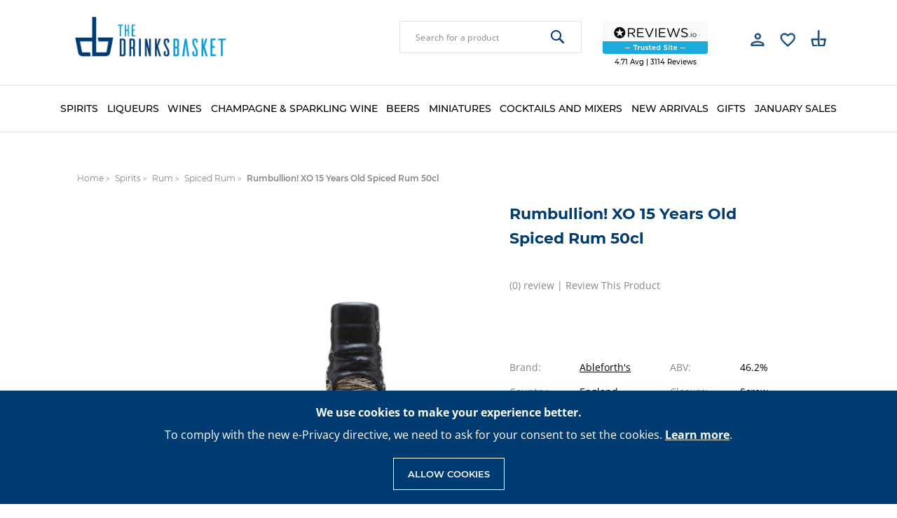

--- FILE ---
content_type: text/html; charset=UTF-8
request_url: https://www.thedrinksbasket.com/rumbullion-xo-15-years-old-spiced-rum-50cl.html
body_size: 27767
content:
<!doctype html>
<html lang="en">
    <head prefix="og: http://ogp.me/ns# fb: http://ogp.me/ns/fb# product: http://ogp.me/ns/product#">
        <script>
    var LOCALE = 'en\u002DGB';
    var BASE_URL = 'https\u003A\u002F\u002Fwww.thedrinksbasket.com\u002F';
    var require = {
        'baseUrl': 'https\u003A\u002F\u002Fwww.thedrinksbasket.com\u002Fstatic\u002Ffrontend\u002FCDA\u002Fthedrinksbasket\u002Fen_GB'
    };</script>        <meta charset="utf-8"/>
<meta name="title" content="Rumbullion! XO 15 Years Old Spiced Rum 50cl"/>
<meta name="description" content="A spirit with an exclamation mark in its name can only be a good sign. This distinctive looking bottle, wrapped up in brown paper, string and wax, is a gre"/>
<meta name="keywords" content="A spirit with an exclamation mark in its name can only be a good sign. This distinctive looking bottle, wrapped up in brown paper, string and wax, is a great tasting Caribbean rum with a true taste of spiced sunshine. Rumbullion! is a smooth rum aged over 15 years that packs a great hit of Madagascan vanilla and has flavour notes of Seville orange, cinnamon and dark chocolate. A collector of many an award, it is a spirit well worth adding to your drinks cabinet.Perfect savoured on its own, this rum would also add an interesting twist to many of your favourite cocktails."/>
<meta name="robots" content="INDEX,FOLLOW"/>
<meta name="viewport" content="width=device-width, initial-scale=1, maximum-scale=1, user-scalable=0"/>
<meta name="format-detection" content="telephone=no"/>
<title>Rumbullion! XO 15 Years Old Spiced Rum 50cl</title>
<link  rel="stylesheet" type="text/css"  media="all" href="https://www.thedrinksbasket.com/static/_cache/merged/dbc4360efa57439090a344cd0d8eb244.css" />

<script  type="text/javascript"  src="https://www.thedrinksbasket.com/static/_cache/merged/5bec4178bf705a0d04c6b62f36a7a8b3.min.js"></script>
<link  rel="dns-prefetch" href="//fonts.googleapis.com" />
<link  rel="dns-prefetch" href="//fonts.gstatic.com" />
<link  rel="icon" type="image/x-icon" href="https://www.thedrinksbasket.com/pub/media/favicon/stores/1/favicon_12.png" />
<link  rel="shortcut icon" type="image/x-icon" href="https://www.thedrinksbasket.com/pub/media/favicon/stores/1/favicon_12.png" />
<meta name="facebook-domain-verification" content="vfphznjw60hp8h2x4b3emgk3l8yt2k" />
<!-- Hotjar Tracking Code for -->
 <script src="https://js.stripe.com/v3/"></script>
<script>
(function(h,o,t,j,a,r){ h.hj=h.hj||function(){(h.hj.q=h.hj.q||[]).push(arguments)};
h._hjSettings={hjid:2617251,hjsv:6};
a=o.getElementsByTagName('head')[0];
r=o.createElement('script');r.async=1; r.src=t+h._hjSettings.hjid+j+h._hjSettings.hjsv;
a.appendChild(r);
})(window,document,'https://static.hotjar.com/c/hotjar-','.js?sv=');
</script>   

<!-- Facebook Pixel Code -->
<script>
!function(f,b,e,v,n,t,s)
{if(f.fbq)return;n=f.fbq=function(){n.callMethod?
n.callMethod.apply(n,arguments):n.queue.push(arguments)};
if(!f._fbq)f._fbq=n;n.push=n;n.loaded=!0;n.version='2.0';
n.queue=[];t=b.createElement(e);t.async=!0;
t.src=v;s=b.getElementsByTagName(e)[0];
s.parentNode.insertBefore(t,s)}(window,document,'script',
'https://connect.facebook.net/en_US/fbevents.js');
fbq('init', '1383632361796100');
fbq('track', 'PageView');
</script>
<noscript>
<img height="1" width="1"
src="[data-uri]" data-amsrc="https://www.facebook.com/tr?id=1383632361796100&ev=PageView
&noscript=1"/>
</noscript>
<!-- End Facebook Pixel Code -->

<meta name="google-site-verification" content="t03aVU8VdDs-pd3zgiiNoJUaEHK3e5TfLjy1YpuWsDk" />
<meta name="msvalidate.01" content="D14A5372C89FB58E48336A22FA218B42" />
<style>
.catalog-product-view .fotorama__spinner.fotorama__spinner--show {
  display: none;
}

.catalog-product-view  .loading-mask .loader img {
    display: block;
    position: fixed;
    margin: auto;
    top: 0;
    left: 0;
    bottom: 0;
    right: 0;
    visibility: hidden;
}
 .loading-mask .loader img {
    display: block;
    position: fixed;
    margin: auto;
    top: 0;
    left: 0;
    bottom: 0;
    right: 0;
    visibility: hidden;
}
.loading-mask{ visibility: hidden; display:none }
.payment-request-button.disabled::after {content: none;}
</style>

<script type="text/javascript">
$(document).ready(function() {
if (window.location.hash === '#payment') {
 jQuery(".action.primary.checkout").on("click",function(){
            jQuery('.loading-mask .loader img ').css({
                        'display': 'block',
                        'visibility': 'visible'
                    });
            
                    jQuery('.loading-mask').css({
                        'display': 'block',
                        'visibility': 'visible'
                    });
            });
}
}
</script>

<style>
@media screen and (min-width: 768px) {
    .data.item:first-child, .data.item:first-child+.content {
        display: block !important;
    }
}
</style><!-- Product Structured Data by Mageplaza SEO--><script type="application/ld+json">{
    "@context": "http:\/\/schema.org\/",
    "@type": "Product",
    "name": "Rumbullion! XO 15 Years Old Spiced Rum 50cl",
    "description": "A spirit with an exclamation mark in its name can only be a good sign. This distinctive looking bottle, wrapped up in brown paper, string and wax, is a great tasting Caribbean rum with a true taste of spiced sunshine. \r\nRumbullion! is a smooth rum aged over 15 years that packs a great hit of Madagascan vanilla and has flavour notes of Seville orange, cinnamon and dark chocolate. A collector of many an award, it is a spirit well worth adding to your drinks cabinet.\r\nPerfect savoured on its own, this rum would also add an interesting twist to many of your favourite cocktails.",
    "sku": "12640",
    "url": "https:\/\/www.thedrinksbasket.com\/rumbullion-xo-15-years-old-spiced-rum-50cl.html",
    "image": "https:\/\/www.thedrinksbasket.com\/pub\/media\/catalog\/product\/r\/u\/rumbullion_xo_15_years_old_spiced_rum_50cl.jpg",
    "offers": {
        "@type": "Offer",
        "priceCurrency": "GBP",
        "price": 59.99,
        "itemOffered": 0,
        "availability": "http:\/\/schema.org\/OutOfStock",
        "url": "https:\/\/www.thedrinksbasket.com\/rumbullion-xo-15-years-old-spiced-rum-50cl.html",
        "priceValidUntil": "2020-11-08 00:00:00"
    },
    "mpn": "12640",
    "brand": {
        "@type": "Thing",
        "name": "Ableforth's"
    }
}</script>        
    <!-- Google Analytics Added by Mageplaza -->
    <!-- Global site tag (gtag.js) - Google Analytics -->
    <script async
            src="https://www.googletagmanager.com/gtag/js?id=UA-65856213-1">
    </script>
    <script>
        window.dataLayer = window.dataLayer || [];

        function gtag () {
            dataLayer.push(arguments);
        }

        gtag('js', new Date());

        gtag('set', {'currency': 'GBP'});
        gtag('set', {'link_attribution': true});
        gtag('set', {'anonymize_ip': false});
        gtag('set', {'allow_ad_personalization_signals': true});
                        gtag(
            'config',
            'UA-65856213-1',
            {}        );
            </script>
    <!-- End Google Analytics -->
    <!-- Google Tag Manager Added by Mageplaza -->
    <script>(function(w,d,s,l,i){w[l]=w[l]||[];w[l].push({'gtm.start':
new Date().getTime(),event:'gtm.js'});var f=d.getElementsByTagName(s)[0],
j=d.createElement(s),dl=l!='dataLayer'?'&l='+l:'';j.async=true;j.src=
'https://www.googletagmanager.com/gtm.js?id='+i+dl;f.parentNode.insertBefore(j,f);
})(window,document,'script','dataLayer','GTM-59DXSVK');</script>
    <!-- End Google Tag Manager -->

            <!-- BEGIN GOOGLE ADWORDS CODE -->
    <script type="text/x-magento-init">
    {
        "*": {
            "Magento_GoogleGtag/js/google-adwords": {
                "conversionId": "AW-939852963",
                "gtagSiteSrc": "https://www.googletagmanager.com/gtag/js?id=AW-939852963"
            }
        }
    }
    </script>
    <!-- END GOOGLE ADWORDS CODE -->
    <script type="text/x-magento-init">
        {
            "*": {
                "Magento_PageCache/js/form-key-provider": {
                    "isPaginationCacheEnabled":
                        0                }
            }
        }
    </script>
<script type="text&#x2F;javascript" src="https&#x3A;&#x2F;&#x2F;chimpstatic.com&#x2F;mcjs-connected&#x2F;js&#x2F;users&#x2F;f9e5fb1b0c9ba1fabe1f8b52a&#x2F;dc380477ca0f4d25224acdb90.js" defer="defer">
</script><style>
    #social-login-popup .social-login-title {
        background-color: #3399cc    }

    #social-login-popup .social-login #bnt-social-login-authentication,
    #social-login-popup .forgot .primary button,
    #social-login-popup .create .primary button,
    #social-login-popup .fake-email .primary button {
        background-color: #3399cc;
        border: #3399cc    }

    .block.social-login-authentication-channel.account-social-login .block-content {
        text-align: center;
    }

    
    /* Compatible ETheme_YOURstore*/
    div#centerColumn .column.main .block.social-login-authentication-channel.account-social-login {
        max-width: 900px !important;
        margin: 0 auto !important;
    }

    div#centerColumn .column.main .block.social-login-authentication-channel.account-social-login .block-content {
        text-align: center;
    }

    @media (max-width: 1024px) {
        div#centerColumn .column.main .block.social-login-authentication-channel.account-social-login .block-content {
            padding: 0 15px;
        }
    }
</style>

<link rel="stylesheet" type="text/css" media="all" href="https://maxcdn.bootstrapcdn.com/font-awesome/latest/css/font-awesome.min.css"/>
<script type="text/javascript">

    requirejs(['jquery'], function (jQuery) {
        (function ($) {

            (function (a, c, b, e) {
            a[b] = a[b] || {}; a[b].initial = { accountCode: "THEDR11119", host: "THEDR11119.pcapredict.com" };
            a[b].on = a[b].on || function () { (a[b].onq = a[b].onq || []).push(arguments) }; var d = c.createElement("script");
            d.async = !0; d.src = e; c = c.getElementsByTagName("script")[0]; c.parentNode.insertBefore(d, c)
            })(window, document, "pca", "/" + "/THEDR11119.pcapredict.com/js/sensor.js");

            pca.magento = pca.magento || {};
            pca.magento.currentUrl = window.location.href;
            pca.magento.checkout = false;

            pca.magento.isElementVisible = function( elem ) {
                return !!( elem.offsetWidth || elem.offsetHeight || elem.getClientRects().length );
            };

            pca.magento.setupCheckout = function(){
                pca.magento.checkout = true;
                pca.magento.doLoad();
            };

            pca.on('data', function(source, key, address, variations) {
                switch (source) {
                    case "address":
                        if (pca.magento.checkout)
                        {
                            // Because magento is using form validation on each field we need to fire a change on the fields we populate.
                            var provinceField = null;
                            for(var c = 0; c< pca.capturePlus.controls.length; c++){
                                var cont = pca.capturePlus.controls[c];
                                if(cont.key == key){
                                   for(var f = 0; f < cont.fields.length; f++){
                                       var element = pca.getElement(cont.fields[f].element);
                                       if(cont.fields[f].field === '{ProvinceName}'){
                                           provinceField = element;
                                       }
                                        pca.fire(element, 'change');
                                   }
                                }
                            }
                            if(provinceField){
                                pca.setValue(provinceField, address.ProvinceName);
                                pca.fire(provinceField, 'change');
                            }
                        }
                        break;
                }
            });

            // This bit of code was written to accommodate the Magento 2 DOM element fields with the same name and dynamic id's.
            // We are doing the equivalent of the following : 
            // 1) Recording the amount of times the address fields are on the page, e.g. How many times is the "Postcode" element on the page.
            // 2) Taking each set in turn and getting the dynamic id's that relate to the names. e.g. <input name="postcode" id="D6G65BGS" ...
            // 3) For each of those id's we rewrite the mappings for a key. Control[Index].Mappings.Postcode = BGH34DF (pseudo-code)
            // 4) Reload the controls - this should then reduce down the number of found mappings as they have been re-written to the new id's.
            var loadHitCounter = 0;
            pca.on("load", function(type, key, control){
                if(type == "capture+"){
                    for(var f = 0; f < control.fields.length; f++){
                        if(control.fields[f].element.indexOf('wait_') == 0){
                            control.fields[f].element = control.fields[f].element.replace('wait_', '');
                        }
                        if(document.getElementById(control.fields[f].element)){
                            //ignore
                        }else{
                            var elementsMatchedByName = document.getElementsByName(control.fields[f].element);

                            if(elementsMatchedByName.length > loadHitCounter){
                                control.fields[f].element = elementsMatchedByName[loadHitCounter].id;
                            }else{
                                control.fields[f].element = "wait_" + control.fields[f].element;
                            }
                        }
                    }
                    control.reload();
                    loadHitCounter++;
                }
            });

            pca.magento.reloadPCA = function() {
                if (console && console.log) console.log("Loading PCA");
                loadHitCounter = 0;
                pca.load();
            }

            pca.magento.loadPCA = function() {

                pca.magento.reloadPCA();
                
                // If you login while in the checkout and add a new address, it will show a popup view.
                var buttons = document.getElementsByTagName('button');
                for (var b = 0; b < buttons.length; b++) {
                    if (buttons[b].className.indexOf('action-show-popup') > -1) {
                        //onclick
                        $(buttons[b]).off('click.pca').on('click.pca', function(){
                            pca.magento.reloadPCA();
                        });
                    }
                }

                // Toggle button for adding billing fields on checkout single step.
                var els = document.getElementsByName('billing-address-same-as-shipping');
                if (els && els.length) {
                    for (var i=0; i < els.length; i++) {
                        //onclick
                        $(els[i]).off('click.pca').on('click.pca', function(){
                            if (this.checked === false) {
                                pca.magento.reloadPCA();
                            }
                        });
                    }                    
                }

                // Logged in user can select an address on billing screen or add a new one.
                var els = document.getElementsByName('billing_address_id');
                if (els && els.length) {
                    for (var i=0; i < els.length; i++) {
                        // onchange
                        $(els[i]).off('change.pca').on('change.pca', function(){
                            pca.magento.reloadPCA();
                        });
                    }                    
                }
                
                // This is so we can reload the mappings to find the next set of address fields.
                // NOTE - Monitor Fields and Continual Field Search could potenially remove this.
                if (pca.magento.checkout) {
                    pca.magento.checkUrlChange();
                }
            };

            pca.magento.checkUrlChange = function() {
                if (window.location.href != pca.magento.currentUrl) {
                    pca.magento.currentUrl = window.location.href;
                    window.setTimeout(pca.magento.loadPCA, 500);
                }
                else {
                    window.setTimeout(pca.magento.checkUrlChange, 1000); 
                }
            };

            // Checks for the dynamic fields are on the page - Means we will need to reload the view to perform the dynamic mapping above.
            pca.magento.dynamicMagentoFieldsExist = function() {
                
                var isDynamicRegExp = new RegExp("^[A-Z0-9]{7}$"); // Magento 2 - 7 character dynamic id's.
                var col = document.getElementsByTagName("*");

                for (var i = 0; i < col.length; i++) {
                    if (isDynamicRegExp.test(col[i].id) && pca.magento.isElementVisible(col[i])) {
                        return true;
                    }
                }
            }

            pca.magento.doLoad = function() {
                // Load when ready.                  
                if (pca && 
                    pca.platform && 
                    typeof pca.platform.elementExists === 'function' &&
                    (pca.platform.getBindingsForService("PLATFORM_CAPTUREPLUS").length > 0 
                    || pca.platform.getBindingsForService("PLATFORM_MOBILEVALIDATION").length > 0
                    || pca.platform.getBindingsForService("PLATFORM_EMAILVALIDATION").length > 0)
                    && (!pca.magento.checkout || pca.magento.dynamicMagentoFieldsExist())) { 

                    window.setTimeout(pca.magento.loadPCA, 500);
                }
                else {
                    // re-set the timeout
                    window.setTimeout(pca.magento.doLoad, 500);
                }
            };

               
        })(jQuery);
    });
  
</script>

<link rel="preload" as="font" crossorigin="anonymous" href="https://drinksbasket.cda-development.co.uk/static/frontend/CDA/thedrinksbasket/en_GB/webfonts/fa-light-300.woff2" />
<link rel="preload" as="font" crossorigin="anonymous" href="https://drinksbasket.cda-development.co.uk/static/frontend/CDA/thedrinksbasket/en_GB/webfonts/fa-brands-400.woff2" />
<link rel="preload" as="font" crossorigin="anonymous" href="https://drinksbasket.cda-development.co.uk/static/version1637771291/frontend/CDA/thedrinksbasket/en_GB/webfonts/fa-light-300.woff2" />
<link rel="preload" as="font" crossorigin="anonymous" href="https://drinksbasket.cda-development.co.uk/static/version1637771291/frontend/CDA/thedrinksbasket/en_GB/webfonts/fa-brands-400.woff2" />
<link rel="preload" as="font" crossorigin="anonymous" href="https://fonts.gstatic.com/s/opensans/v27/memvYaGs126MiZpBA-UvWbX2vVnXBbObj2OVTS-mu0SC55I.woff2" />
<link rel="preload" as="font" crossorigin="anonymous" href="https://fonts.gstatic.com/s/montserrat/v18/JTURjIg1_i6t8kCHKm45_ZpC3gnD_vx3rCs.woff2" />

<!-- This site is optimized with the Yoast SEO for Magento plugin 2.0.0 - https://yoast.com/magento/plugins/seo/ -->
    <link rel="canonical" href="https://www.thedrinksbasket.com/rumbullion-xo-15-years-old-spiced-rum-50cl.html" />

    <!-- YoastSEO OpenGraph -->
    <meta property="og:url" content="https://www.thedrinksbasket.com/rumbullion-xo-15-years-old-spiced-rum-50cl.html"/>
    <meta property="og:locale" content="en_GB" />
    <meta property="og:type" content="product"/>
    <meta property="og:site_name" content="TheDrinksBasket" />
    <meta property="og:title" content="Rumbullion! XO 15 Years Old Spiced Rum 50cl"/>
            <meta property="og:description" content="A spirit with an exclamation mark in its name can only be a good sign. This distinctive looking bottle, wrapped up in brown paper, string and wax, is a great tasting Caribbean rum with a true taste of spiced sunshine. Rumbullion! is a smooth rum "/>
                <meta property="og:image" content="https://www.thedrinksbasket.com/pub/media/catalog/product/cache/e275de0bbffb3d4bfbc422eadcf17abe/r/u/rumbullion_xo_15_years_old_spiced_rum_50cl.jpg"/>
                            <meta property="og:image:width" content="217" />
            <meta property="og:image:height" content="265" />
            <meta property="og:image:type" content="image/jpeg" />
                
    <!-- YoastSEO Twitter Card -->
    <meta name="twitter:card" content="summary_large_image">
            <meta name="twitter:title" content="Rumbullion! XO 15 Years Old Spiced Rum 50cl"/>
            <meta name="twitter:description" content="A spirit with an exclamation mark in its name can only be a good sign. This distinctive looking bottle, wrapped up in brown paper, string and wax, is a great tasting Caribbean rum with a true taste of spiced sunshine. Rumbullion! is a smooth rum "/>
                <meta name="twitter:image" content="https://www.thedrinksbasket.com/pub/media/catalog/product/cache/e275de0bbffb3d4bfbc422eadcf17abe/r/u/rumbullion_xo_15_years_old_spiced_rum_50cl.jpg"/>
    

    </head>
    <body data-container="body"
          data-mage-init='{"loaderAjax": {}, "loader": { "icon": "https://www.thedrinksbasket.com/static/frontend/CDA/thedrinksbasket/en_GB/images/loader-2.gif"}}'
        id="html-body" class="catalog-product-view product-rumbullion-xo-15-years-old-spiced-rum-50cl page-layout-1column">
        <div data-mage-init='{"Mirasvit_Sorting\/js\/product-impression":{"url":"https:\/\/www.thedrinksbasket.com\/sorting\/track\/productImpression\/","id":"2133"}}'></div>
<!--Analytics Added by Mageplaza GTM -->
                                        <script>
                    gtag(
                        'event',
                        'view_item',
                        {"items":[{"id":"12640","name":"Rumbullion! XO 15 Years Old Spiced Rum 50cl","list_name":"Product View","category":"Root\/Spirits\/Spiced Rum","quantity":0,"price":59.99,"brand":"Default"}]}                    );
                </script>
                                        <!--Facebook Pixel Added by Mageplaza GTM -->

    <!-- Google Tag Manager (noscript) Added by Mageplaza-->
    <noscript>
        <iframe src="https://www.googletagmanager.com/ns.html?id=GTM-59DXSVK"
                height="0" width="0" style="display:none;visibility:hidden"></iframe>
    </noscript>
    <!-- End Google Tag Manager (noscript) -->
            <!-- Google Tag Manager DataLayer Added by Mageplaza-->
                    <script>
                dataLayer.push({"remarketing_event":"view_item","value":59.99,"items":[{"id":"12640","google_business_vertical":"retail"}],"ecommerce":{"detail":{"actionField":{"list":"Product View"},"products":[{"id":"12640","sku":"12640","name":"Rumbullion! XO 15 Years Old Spiced Rum 50cl","price":59.99,"brand":"Default","attribute_set_id":"26","attribute_set_name":"Rum"}]},"items":[{"item_id":"12640","item_name":"Rumbullion! XO 15 Years Old Spiced Rum 50cl","price":59.99,"item_brand":"Default","item_category":"Rumbullion! XO 15 Years Old Spiced Rum 50cl"}]},"ga4_event":"view_item"});
            </script>
                <!-- End Google Tag Manager DataLayer Added by Mageplaza-->
    <div id="email"></div>
<script type="text/x-magento-init">
    {
    "*":
    {
            "Bss_FacebookPixel/js/code": {
                "id" : 377351252670451,
                "action" : "catalog_product_view",
                "productData" : {"content_name":"Rumbullion! XO 15 Years Old Spiced Rum 50cl","content_ids":"12640","content_type":"product","value":"59.99","currency":"GBP"},
                "categoryData" : 404,
                "registration" : 404,
                "addToWishList" : 404,
                "initiateCheckout" : 404,
                "search" : 404,
                "orderData" : 404,
                "pageView" : "pass"
            }
        }
    }
</script>
<!-- Facebook Pixel Code -->
<noscript><img height="1" width="1" style="display:none" alt="Facebook Pixel"
               src="[data-uri]" data-amsrc="https://www.facebook.com/tr?id=377351252670451&ev=PageView&noscript=1"
    /></noscript>
<!-- End Facebook Pixel Code -->
<div data-role="bss-fbpixel-subscribe" style="display:none;">
</div>
<span class="bss-subscribe-email" style="display:none;"></span>
<span class="bss-subscribe-id" style="display:none;"></span>
<script type="text/x-magento-init">
    {
        "[data-role='bss-fbpixel-subscribe']":
            {
                "Magento_Ui/js/core/app": {"components":{"bssFbpixelsSubscribe":{"component":"Bss_FacebookPixel\/js\/subscribe"}}}            }
    }
</script>
<div data-role="bss-fbpixel-atc" style="display:none;">

</div>
<script type="text/x-magento-init">
    {
        "[data-role='bss-fbpixel-atc']":
            {
                "Magento_Ui/js/core/app": {"components":{"bssFbpixelsAtc":{"component":"Bss_FacebookPixel\/js\/atc"}}}            }
    }
</script>

<script type="text/x-magento-init">
    {
        "*": {
            "Magento_PageBuilder/js/widget-initializer": {
                "config": {"[data-content-type=\"slider\"][data-appearance=\"default\"]":{"Magento_PageBuilder\/js\/content-type\/slider\/appearance\/default\/widget":false},"[data-content-type=\"map\"]":{"Magento_PageBuilder\/js\/content-type\/map\/appearance\/default\/widget":false},"[data-content-type=\"row\"]":{"Magento_PageBuilder\/js\/content-type\/row\/appearance\/default\/widget":false},"[data-content-type=\"tabs\"]":{"Magento_PageBuilder\/js\/content-type\/tabs\/appearance\/default\/widget":false},"[data-content-type=\"slide\"]":{"Magento_PageBuilder\/js\/content-type\/slide\/appearance\/default\/widget":{"buttonSelector":".pagebuilder-slide-button","showOverlay":"hover","dataRole":"slide"}},"[data-content-type=\"banner\"]":{"Magento_PageBuilder\/js\/content-type\/banner\/appearance\/default\/widget":{"buttonSelector":".pagebuilder-banner-button","showOverlay":"hover","dataRole":"banner"}},"[data-content-type=\"buttons\"]":{"Magento_PageBuilder\/js\/content-type\/buttons\/appearance\/inline\/widget":false},"[data-content-type=\"products\"][data-appearance=\"carousel\"]":{"Magento_PageBuilder\/js\/content-type\/products\/appearance\/carousel\/widget":false}},
                "breakpoints": {"desktop":{"label":"Desktop","stage":true,"default":true,"class":"desktop-switcher","icon":"Magento_PageBuilder::css\/images\/switcher\/switcher-desktop.svg","conditions":{"min-width":"1024px"},"options":{"products":{"default":{"slidesToShow":"5"}}}},"tablet":{"conditions":{"max-width":"1024px","min-width":"768px"},"options":{"products":{"default":{"slidesToShow":"4"},"continuous":{"slidesToShow":"3"}}}},"mobile":{"label":"Mobile","stage":true,"class":"mobile-switcher","icon":"Magento_PageBuilder::css\/images\/switcher\/switcher-mobile.svg","media":"only screen and (max-width: 768px)","conditions":{"max-width":"768px","min-width":"640px"},"options":{"products":{"default":{"slidesToShow":"3"}}}},"mobile-small":{"conditions":{"max-width":"640px"},"options":{"products":{"default":{"slidesToShow":"2"},"continuous":{"slidesToShow":"1"}}}}}            }
        }
    }
</script>
<script type="text/x-magento-init">
{
    "*": {
        "tigren/ajaxwishlist"    : {"ajaxSuite":{"enabled":false,"popupTTL":null,"animation":"slide_top","backgroundColor":null,"headerSuccessColor":null,"headerErrorColor":null,"headerTextColor":null,"buttonTextColor":null,"buttonBackgroundColor":null},"ajaxWishlist":{"enabled":true,"ajaxWishlistUrl":"https:\/\/www.thedrinksbasket.com\/ajaxwishlist\/wishlist\/showPopup\/","loginUrl":"https:\/\/www.thedrinksbasket.com\/customer\/account\/login\/","customerId":null}},
        "tigren/ajaxremove" : ""
    }
}

</script>

<div class="cookie-status-message" id="cookie-status">
    The store will not work correctly when cookies are disabled.</div>
<script type="text&#x2F;javascript">document.querySelector("#cookie-status").style.display = "none";</script>
<script type="text/x-magento-init">
    {
        "*": {
            "cookieStatus": {}
        }
    }
</script>

<script type="text/x-magento-init">
    {
        "*": {
            "mage/cookies": {
                "expires": null,
                "path": "\u002F",
                "domain": ".www.thedrinksbasket.com",
                "secure": true,
                "lifetime": "3600"
            }
        }
    }
</script>
    <div role="alertdialog"
         tabindex="-1"
         class="message global cookie"
         id="notice-cookie-block">
        <div role="document" class="content" tabindex="0">
            <p>
                <strong>We use cookies to make your experience better.</strong>
                <span>To comply with the new e-Privacy directive, we need to ask for your consent to set the cookies.                </span>
                <a href="https://www.thedrinksbasket.com/privacy-policy-cookie-restriction-mode/">Learn more</a>.            </p>
            <div class="actions">
                <button id="btn-cookie-allow" class="action allow primary">
                    <span>Allow Cookies</span>
                </button>
            </div>
        </div>
    </div>
    <script type="text&#x2F;javascript">    var elembcXGGhjtArray = document.querySelectorAll('div#notice-cookie-block');
    if(elembcXGGhjtArray.length !== 'undefined'){
        elembcXGGhjtArray.forEach(function(element) {
            if (element) {
                element.style.display = 'none';

            }
        });
    }</script>    <script type="text/x-magento-init">
        {
            "#notice-cookie-block": {
                "cookieNotices": {
                    "cookieAllowButtonSelector": "#btn-cookie-allow",
                    "cookieName": "user_allowed_save_cookie",
                    "cookieValue": {"1":1},
                    "cookieLifetime": 31536000,
                    "noCookiesUrl": "https\u003A\u002F\u002Fwww.thedrinksbasket.com\u002Fcookie\u002Findex\u002FnoCookies\u002F"
                }
            }
        }
    </script>

<script>
    window.cookiesConfig = window.cookiesConfig || {};
    window.cookiesConfig.secure = true;
</script><script>    require.config({
        map: {
            '*': {
                wysiwygAdapter: 'mage/adminhtml/wysiwyg/tiny_mce/tinymceAdapter'
            }
        }
    });</script><script>    require.config({
        paths: {
            googleMaps: 'https\u003A\u002F\u002Fmaps.googleapis.com\u002Fmaps\u002Fapi\u002Fjs\u003Fv\u003D3.53\u0026key\u003D'
        },
        config: {
            'Magento_PageBuilder/js/utils/map': {
                style: '',
            },
            'Magento_PageBuilder/js/content-type/map/preview': {
                apiKey: '',
                apiKeyErrorMessage: 'You\u0020must\u0020provide\u0020a\u0020valid\u0020\u003Ca\u0020href\u003D\u0027https\u003A\u002F\u002Fwww.thedrinksbasket.com\u002Fadminhtml\u002Fsystem_config\u002Fedit\u002Fsection\u002Fcms\u002F\u0023cms_pagebuilder\u0027\u0020target\u003D\u0027_blank\u0027\u003EGoogle\u0020Maps\u0020API\u0020key\u003C\u002Fa\u003E\u0020to\u0020use\u0020a\u0020map.'
            },
            'Magento_PageBuilder/js/form/element/map': {
                apiKey: '',
                apiKeyErrorMessage: 'You\u0020must\u0020provide\u0020a\u0020valid\u0020\u003Ca\u0020href\u003D\u0027https\u003A\u002F\u002Fwww.thedrinksbasket.com\u002Fadminhtml\u002Fsystem_config\u002Fedit\u002Fsection\u002Fcms\u002F\u0023cms_pagebuilder\u0027\u0020target\u003D\u0027_blank\u0027\u003EGoogle\u0020Maps\u0020API\u0020key\u003C\u002Fa\u003E\u0020to\u0020use\u0020a\u0020map.'
            },
        }
    });</script><script>
    require.config({
        shim: {
            'Magento_PageBuilder/js/utils/map': {
                deps: ['googleMaps']
            }
        }
    });</script><div class="page-wrapper"><header class="page-header"> 
     
<div class="header content">
    <a class="logo" href="https://www.thedrinksbasket.com/" title="TheDrinksBasket">
        <img src="https://www.thedrinksbasket.com/pub/media/logo/stores/1/TDB-logo_1.png"
             title="TheDrinksBasket"
             alt="TheDrinksBasket"
             width="170"                     />
    </a>

<span data-action="toggle-nav" class="action nav-toggle"><span>Toggle Nav</span></span>
<div data-role="aw-sarp-cart-link"  data-bind="scope: 'subscriptionCart'" class="aw-sarp-cart-link__container">
    <a class="aw-sarp-cart-link no-display"
       href="https://www.thedrinksbasket.com/aw_sarp/cart/index/"
       title="Subscription Cart"
       data-bind="css: {'no-display': !subscriptionCart().itemsCount}"
    >
        <img src="[data-uri]" data-amsrc="https://www.thedrinksbasket.com/static/frontend/CDA/thedrinksbasket/en_GB/Aheadworks_Sarp/images/cart-link.svg"
             width="24"
             height="24">
        <span data-bind="text: subscriptionCart().itemsCount"></span>
    </a>
</div>
<script type="text/x-magento-init">
    {
        "[data-role=aw-sarp-cart-link]": {
            "Magento_Ui/js/core/app": {"types":[],"components":{"subscriptionCart":{"component":"Aheadworks_Sarp\/js\/ui\/view\/cart-link"}}}        }
    }
</script>




<div data-block="minicart" class="minicart-wrapper">
    <a class="action showcart" href="https://www.thedrinksbasket.com/checkout/cart/"
       data-bind="scope: 'minicart_content'">
        <span class="text">My Cart</span>
        <span class="counter qty empty"
              data-bind="css: { empty: !!getCartParam('summary_count') == false }, blockLoader: isLoading">
            <span class="counter-number"><!-- ko text: getCartParam('summary_count') --><!-- /ko --></span>
            <span class="counter-label">
            <!-- ko if: getCartParam('summary_count') -->
                <!-- ko text: getCartParam('summary_count') --><!-- /ko -->
                <!-- ko i18n: 'items' --><!-- /ko -->
            <!-- /ko -->
            </span>
        </span>
    </a>
            <div class="block block-minicart"
             data-role="dropdownDialog"
             data-mage-init='{"dropdownDialog":{
                "appendTo":"[data-block=minicart]",
                "triggerTarget":".showcart1",
                "timeout": "2000",
                "closeOnMouseLeave": false,
                "closeOnEscape": true,
                "triggerClass":"active",
                "parentClass":"active",
                "buttons":[]}}'>
            <div id="minicart-content-wrapper" data-bind="scope: 'minicart_content'">
                <div class="loading-mask cart-loading-div" data-role="loader" style="display: none;"><div class="loader"><img alt="Loading..." src="[data-uri]" data-amsrc="https://www.thedrinksbasket.com/static/frontend/CDA/thedrinksbasket/en_GB/images/loader-2.gif"><p>Please wait...</p></div></div>
                <!-- ko template: getTemplate() --><!-- /ko -->
            </div>
                    </div>
        <script>
        window.checkout = {"shoppingCartUrl":"https:\/\/www.thedrinksbasket.com\/checkout\/cart\/","checkoutUrl":"https:\/\/www.thedrinksbasket.com\/checkout\/","updateItemQtyUrl":"https:\/\/www.thedrinksbasket.com\/checkout\/sidebar\/updateItemQty\/","removeItemUrl":"https:\/\/www.thedrinksbasket.com\/checkout\/sidebar\/removeItem\/","imageTemplate":"Magento_Catalog\/product\/image_with_borders","baseUrl":"https:\/\/www.thedrinksbasket.com\/","minicartMaxItemsVisible":20,"websiteId":"1","maxItemsToDisplay":10,"storeId":"1","storeGroupId":"1","customerLoginUrl":"https:\/\/www.thedrinksbasket.com\/customer\/account\/login\/","isRedirectRequired":false,"autocomplete":"off","captcha":{"user_login":{"isCaseSensitive":false,"imageHeight":50,"imageSrc":"","refreshUrl":"https:\/\/www.thedrinksbasket.com\/captcha\/refresh\/","isRequired":false,"timestamp":1768961634}}};
    </script>
    <script type="text/x-magento-init">
    {
        "[data-block='minicart']": {
            "Magento_Ui/js/core/app": {"components":{"minicart_content":{"children":{"subtotal.container":{"children":{"subtotal":{"children":{"subtotal.totals":{"config":{"display_cart_subtotal_incl_tax":1,"display_cart_subtotal_excl_tax":0,"template":"Magento_Tax\/checkout\/minicart\/subtotal\/totals"},"children":{"subtotal.totals.msrp":{"component":"Magento_Msrp\/js\/view\/checkout\/minicart\/subtotal\/totals","config":{"displayArea":"minicart-subtotal-hidden","template":"Magento_Msrp\/checkout\/minicart\/subtotal\/totals"}}},"component":"Magento_Tax\/js\/view\/checkout\/minicart\/subtotal\/totals"}},"component":"uiComponent","config":{"template":"Magento_Checkout\/minicart\/subtotal"}},"payment_method_messaging_element_minicart":{"component":"StripeIntegration_Payments\/js\/view\/checkout\/cart\/payment_method_messaging_element_minicart","config":{"template":"StripeIntegration_Payments\/checkout\/cart\/payment_method_messaging_element_minicart","selector":"payment-method-messaging-element-minicart"}}},"component":"uiComponent","config":{"displayArea":"subtotalContainer"}},"item.renderer":{"component":"Magento_Checkout\/js\/view\/cart-item-renderer","config":{"displayArea":"defaultRenderer","template":"Magento_Checkout\/minicart\/item\/default"},"children":{"item.image":{"component":"Magento_Catalog\/js\/view\/image","config":{"template":"Magento_Catalog\/product\/image","displayArea":"itemImage"}},"checkout.cart.item.price.sidebar":{"component":"uiComponent","config":{"template":"Magento_Checkout\/minicart\/item\/price","displayArea":"priceSidebar"}}}},"extra_info":{"component":"uiComponent","config":{"displayArea":"extraInfo"}},"promotion":{"component":"uiComponent","config":{"displayArea":"promotion"}}},"config":{"itemRenderer":{"default":"defaultRenderer","simple":"defaultRenderer","virtual":"defaultRenderer"},"template":"Magento_Checkout\/minicart\/content"},"component":"Magento_Checkout\/js\/view\/minicart"}},"types":[]}        },
        "*": {
            "Magento_Ui/js/block-loader": "https://www.thedrinksbasket.com/static/frontend/CDA/thedrinksbasket/en_GB/images/loader-1.gif"
        }
    }
    </script>
</div>


<ul class="header links"><li class="link authorization-link" data-label="or">
    <a href="https://www.thedrinksbasket.com/customer/account/login/"        >Sign In</a>
</li>
<li><a href="https://www.thedrinksbasket.com/customer/account/login/" id="id9ekz6Tq4" ></a></li><li class="link wishlist" data-bind="scope: 'wishlist'">
    <a href="https://www.thedrinksbasket.com/wishlist/">My Wish List        <!-- ko if: wishlist().counter -->
        <span data-bind="text: wishlist().counter" class="counter qty"></span>
        <!-- /ko -->
    </a>
</li>
<script type="text/x-magento-init">
    {
        "*": {
            "Magento_Ui/js/core/app": {
                "components": {
                    "wishlist": {
                        "component": "Magento_Wishlist/js/view/wishlist"
                    }
                }
            }
        }
    }

</script>
</ul><div class="aw-afptc__promo-offer-link" data-bind="scope: 'awAfptcPromoOffer'" data-role="aw-afptc-promo-offer-link">
    <!-- ko template: getTemplate() --><!-- /ko -->
</div>
<script type="text/x-magento-init">
    {
        "[data-role=aw-afptc-promo-offer-link]": {
            "Magento_Ui/js/core/app": {"components":{"awAfptcPromoOffer":{"component":"Aheadworks_Afptc\/js\/view\/promo-offer","deps":["awAfptcPromoOfferProvider"]}}}        }
    }
</script>

<div class="top-review">
<a href="https://www.reviews.co.uk//company-reviews/store/thedrinksbasket-com" target="_blank">
<img src='https://www.thedrinksbasket.com/static/frontend/CDA/thedrinksbasket/en_GB/images/media/trust-badge.png' width="150" height="47" alt="Demo"/>
</a>
<span class="label">4.71 Avg | 3114 Reviews</span>
</div>
<div class="block block-search">
    <div class="block block-title"><strong>Search</strong></div>
    <div class="block block-content">
        <form class="form minisearch" id="search_mini_form"
              action="https://www.thedrinksbasket.com/catalogsearch/result/" method="get">
                        <div class="field search">
                <label class="label" for="search" data-role="minisearch-label">
                    <span>Search</span>
                </label>
                <div class="control">
                    <input id="search"
                           data-mage-init='{
                            "quickSearch": {
                                "formSelector": "#search_mini_form",
                                "url": "https://www.thedrinksbasket.com/search/ajax/suggest/",
                                "destinationSelector": "#search_autocomplete",
                                "minSearchLength": "1"
                            }
                        }'
                           type="text"
                           name="q"
                           value=""
                           placeholder="Search&#x20;for&#x20;a&#x20;product"
                           class="input-text"
                           maxlength="128"
                           role="combobox"
                           aria-haspopup="false"
                           aria-autocomplete="both"
                           autocomplete="off"
                           aria-expanded="false"/>
                    <div id="search_autocomplete" class="search-autocomplete"></div>
                    <div class="nested">
    <a class="action advanced" href="https://www.thedrinksbasket.com/catalogsearch/advanced/" data-action="advanced-search">
        Advanced Search    </a>
</div>
                </div>
            </div>
            <div class="actions">
                <button type="submit"
                        title="Search"
                        class="action search"
                        aria-label="Search"
                >
                    <span>Search</span>
                </button>
            </div>
        </form>
    </div>
</div>
</div></header>    <div class="sections nav-sections">
                <div class="section-items nav-sections-items"
             data-mage-init='{"tabs":{"openedState":"active"}}'>
                                            <div class="section-item-title nav-sections-item-title"
                     data-role="collapsible">
                    <a class="nav-sections-item-switch"
                       data-toggle="switch" href="#store.menu">
                        Menu                    </a>
                </div>
                <div class="section-item-content nav-sections-item-content"
                     id="store.menu"
                     data-role="content">
                    
    <script>

        require([
            'jquery',
            'ibnabmodernizr'
        ], function ($) {


            $('.menu > ul > li:has( > ul)').addClass('menu-dropdown-icon');
            //Checks if li has sub (ul) and adds class for toggle icon - just an UI


            $('.menu > ul > li > ul:not(:has(ul))').addClass('normal-sub');
            //Checks if drodown menu's li elements have anothere level (ul), if not the dropdown is shown as regular dropdown, not a mega menu (thanks Luka Kladaric)

            $(".menu > ul").before("<a href=\"#\" class=\"menu-mobile\">Navigation</a>");

            //Adds menu-mobile class (for mobile toggle menu) before the normal menu
            //Mobile menu is hidden if width is more then 959px, but normal menu is displayed
            //Normal menu is hidden if width is below 959px, and jquery adds mobile menu
            //Done this way so it can be used with wordpress without any trouble

            $(".menu > ul > li").hover(function (e) {
                if ($(window).width() > 943) {
                    $(this).children("ul").stop(true, false).fadeToggle(150);
                    e.preventDefault();
                }
            });
            //If width is more than 943px dropdowns are displayed on hover

            $(".menu > ul > li").click(function () {
                if ($(window).width() <= 943) {
                    $(this).children("ul").fadeToggle(150);
                }
            });
            //If width is less or equal to 943px dropdowns are displayed on click (thanks Aman Jain from stackoverflow)

            $(".menu-mobile").click(function (e) {
                $(".menu > ul").toggleClass('show-on-mobile');
                e.preventDefault();
            });




        });

    </script>
        <nav class="navigation" role="navigation" >

        <div class="menu" id="om1234">
            <ul>
                <li  class="level0 nav-1 first level-top parent megamenu-open parent"><a target='' href='https://www.thedrinksbasket.com/spirits' ><span>Spirits</span></a><div class='megamenu'><div class='container'><div class="megamenu-left megamenu-4"><ul class="custome-megamenu level 0"><li  class="level1 nav-1-1 first parent"><a target='' href='https://www.thedrinksbasket.com/spirits/whisky' ><span>Whisky.</span></a><ul class="level1 submenu"><li  class="level2 nav-1-1-1 first parent"><a href="https://www.thedrinksbasket.com/spirits/whisky/scotch" ><span>Scotch Whisky</span></a><ul class="level2 submenu"><li  class="level3 nav-1-1-1-1 first"><a href="https://www.thedrinksbasket.com/spirits/whisky/scotch/single-malt-whisky" ><span>Single Malt Scotch Whisky</span></a></li><li  class="level3 nav-1-1-1-2 last"><a href="https://www.thedrinksbasket.com/spirits/whisky/scotch/scotch-whisky" ><span>Blended Malt Scotch Whisky</span></a></li></ul></li><li  class="level2 nav-1-1-2 parent"><a href="https://www.thedrinksbasket.com/spirits/whisky/irish-whiskey" ><span>Irish Whiskey</span></a><ul class="level2 submenu"><li  class="level3 nav-1-1-2-1 first"><a href="https://www.thedrinksbasket.com/spirits/irish-whiskey/single-malt" ><span>Single Malt Irish Whiskey</span></a></li><li  class="level3 nav-1-1-2-2 last"><a href="https://www.thedrinksbasket.com/spirits/whisky/irish-whiskey/blended-malt" ><span>Blended Malt Irish Whiskey</span></a></li></ul></li><li  class="level2 nav-1-1-3 parent"><a href="https://www.thedrinksbasket.com/spirits/whisky/american-whiskey" ><span>American Whisky</span></a><ul class="level2 submenu"><li  class="level3 nav-1-1-3-1 first"><a href="https://www.thedrinksbasket.com/spirits/whisky/american-whiskey/bourbon" ><span>Bourbon Whiskey</span></a></li><li  class="level3 nav-1-1-3-2"><a href="https://www.thedrinksbasket.com/spirits/whisky/american-whiskey/rye" ><span>Rye Whiskey</span></a></li><li  class="level3 nav-1-1-3-3 last"><a href="https://www.thedrinksbasket.com/spirits/whisky/american-whiskey/tennessee" ><span>Tennessee Whiskey</span></a></li></ul></li><li  class="level2 nav-1-1-4"><a href="https://www.thedrinksbasket.com/spirits/whisky/japanese-whiskey" ><span>Japanese Whisky</span></a></li><li  class="level2 nav-1-1-5"><a href="https://www.thedrinksbasket.com/spirits/whisky/world-whiskey" ><span>World Whisky</span></a></li><li  class="level2 nav-1-1-6 last"><a href="https://www.thedrinksbasket.com/spirits/whisky/recommended-whiskey" ><span>Recommended Whiskies</span></a></li></ul></li></ul><ul class='custome-megamenu level0 submenu cols-4'><li  class="level1 nav-1-2 parent"><a target='' href='https://www.thedrinksbasket.com/spirits/gin' ><span>Gin</span></a><ul class="level1 submenu"><li  class="level2 nav-1-2-1 first"><a href="https://www.thedrinksbasket.com/spirits/gin/traditional" ><span>Traditional Gin</span></a></li><li  class="level2 nav-1-2-2"><a href="https://www.thedrinksbasket.com/spirits/gin/flavoured-gins" ><span>Flavoured Gin</span></a></li><li  class="level2 nav-1-2-3"><a href="https://www.thedrinksbasket.com/spirits/gin/pink-gin" ><span>Pink Gin</span></a></li><li  class="level2 nav-1-2-4"><a href="https://www.thedrinksbasket.com/spirits/gin/sloe" ><span>Sloe Gin</span></a></li><li  class="level2 nav-1-2-5 last"><a href="https://www.thedrinksbasket.com/spirits/gin/our-best-sellers" ><span>Our Best Sellers</span></a></li></ul></li><li  class="level1 nav-1-3 parent"><a target='' href='https://www.thedrinksbasket.com/spirits/vodka' ><span>Vodka</span></a><ul class="level1 submenu"><li  class="level2 nav-1-3-1 first"><a href="https://www.thedrinksbasket.com/spirits/vodka/flavoured" ><span>Flavoured Vodka</span></a></li><li  class="level2 nav-1-3-2"><a href="https://www.thedrinksbasket.com/spirits/vodka/plain" ><span>Plain Vodka</span></a></li><li  class="level2 nav-1-3-3 last"><a href="https://www.thedrinksbasket.com/spirits/vodka/polish" ><span>Polish Vodka</span></a></li></ul></li></ul><ul class='custome-megamenu level0 submenu cols-4'><li  class="level1 nav-1-4 parent"><a target='' href='https://www.thedrinksbasket.com/spirits/rum' ><span>Rum</span></a><ul class="level1 submenu"><li  class="level2 nav-1-4-1 first"><a href="https://www.thedrinksbasket.com/spirits/rum/dark" ><span>Dark Rum</span></a></li><li  class="level2 nav-1-4-2"><a href="https://www.thedrinksbasket.com/spirits/rum/spiced" ><span>Spiced Rum</span></a></li><li  class="level2 nav-1-4-3"><a href="https://www.thedrinksbasket.com/spirits/rum/gold" ><span>Gold Rum</span></a></li><li  class="level2 nav-1-4-4"><a href="https://www.thedrinksbasket.com/spirits/rum/white" ><span>White Rum</span></a></li><li  class="level2 nav-1-4-5"><a href="https://www.thedrinksbasket.com/spirits/rum/flavoured" ><span>Flavoured Rum</span></a></li><li  class="level2 nav-1-4-6 last"><a href="https://www.thedrinksbasket.com/spirits/rum/rum-s-we-recommend" ><span>Recommended Rum&#039;s</span></a></li></ul></li><li  class="level1 nav-1-5 parent"><a target='' href='https://www.thedrinksbasket.com/spirits/tequila' ><span>Tequila</span></a><ul class="level1 submenu"><li  class="level2 nav-1-5-1 first"><a href="https://www.thedrinksbasket.com/spirits/tequila/reposado" ><span>Reposado Tequila</span></a></li><li  class="level2 nav-1-5-2"><a href="https://www.thedrinksbasket.com/spirits/tequila/anejo" ><span>Anejo Tequila</span></a></li><li  class="level2 nav-1-5-3"><a href="https://www.thedrinksbasket.com/spirits/tequila/blanco" ><span>Blanco Tequila</span></a></li><li  class="level2 nav-1-5-4 last"><a href="https://www.thedrinksbasket.com/spirits/tequila/flavoured" ><span>Flavoured Tequila</span></a></li></ul></li></ul><ul class='custome-megamenu level0 submenu cols-4'><li  class="level1 nav-1-6"><a target='' href='https://www.thedrinksbasket.com/spirits/absinthe' ><span>Absinthe</span></a></li><li  class="level1 nav-1-7"><a target='' href='https://www.thedrinksbasket.com/spirits/brandy' ><span>Brandy / Cognac</span></a></li><li  class="level1 nav-1-8"><a target='' href='https://www.thedrinksbasket.com/spirits/mezcal' ><span>Mezcal</span></a></li><li  class="level1 nav-1-9 last"><a target='' href='https://www.thedrinksbasket.com/spirits/cachaca-pisco' ><span>Cachaca &amp; Pisco</span></a></li></ul></div><div class="megamenu-right megamenu-4"><div class="item"><div class="imageeffect"><a href="https://www.thedrinksbasket.com/glenfiddich-fire-and-cane-experimental-series-whisky-70cl.html"><img alt="Glenfiddich Fire and Cane Experimental Series Whisky 70cl" src="https://www.thedrinksbasket.com/pub/media/catalog/product/cache/7f73d35eff9b3b896654b6e2551f3f1c/f/i/fire_and_cane.jpg" class="exlude-lazyload"/></a></div><a href="https://www.thedrinksbasket.com/glenfiddich-fire-and-cane-experimental-series-whisky-70cl.html">Glenfiddich Fire and Cane Experimental Series Whisky 70cl</a><p><span class="price">From £41.99</span></p><a href="https://www.thedrinksbasket.com/glenfiddich-fire-and-cane-experimental-series-whisky-70cl.html" class="buynow">shop now</a></div></div></div></div></li><li  class="level0 nav-2 level-top parent megamenu-open parent"><a target='' href='https://www.thedrinksbasket.com/liqueur' ><span>Liqueurs</span></a><div class='megamenu'><div class='container'><div class="megamenu-left megamenu-2"><ul class="custome-megamenu level 0"><li  class="level1 nav-2-1 first"><a target='' href='https://www.thedrinksbasket.com/liqueur/whiskey-liqueurs' ><span>Whiskey Liqueurs</span></a></li><li  class="level1 nav-2-2"><a target='' href='https://www.thedrinksbasket.com/liqueur/aperitif' ><span>Aperitif</span></a></li><li  class="level1 nav-2-3"><a target='' href='https://www.thedrinksbasket.com/liqueur/vermouth' ><span>Vermouth</span></a></li><li  class="level1 nav-2-4"><a target='' href='https://www.thedrinksbasket.com/liqueur/sambuca' ><span>Sambuca</span></a></li></ul><ul class='custome-megamenu level0 submenu cols-2'><li  class="level1 nav-2-5"><a target='' href='https://www.thedrinksbasket.com/liqueur/schnapps' ><span>Schnapps</span></a></li><li  class="level1 nav-2-6"><a target='' href='https://www.thedrinksbasket.com/liqueur/shots' ><span>Shooters</span></a></li><li  class="level1 nav-2-7"><a target='' href='https://www.thedrinksbasket.com/liqueur/flavoured-liqueurs' ><span>Flavoured Liqueurs</span></a></li><li  class="level1 nav-2-8 last"><a target='' href='https://www.thedrinksbasket.com/liqueur/cream-liqueurs' ><span>Cream Liqueurs</span></a></li></ul></div><div class="megamenu-right megamenu-2"><div class="item"><div class="imageeffect"><a href="https://www.thedrinksbasket.com/cointreau-liqueur-70cl.html"><img alt="Cointreau Liqueur 70cl" src="https://www.thedrinksbasket.com/pub/media/catalog/product/cache/7f73d35eff9b3b896654b6e2551f3f1c/c/o/cointreau_liqueur_1.jpg" class="exlude-lazyload"/></a></div><a href="https://www.thedrinksbasket.com/cointreau-liqueur-70cl.html">Cointreau Liqueur 70cl</a><p><span class="price">From £24.99</span></p><a href="https://www.thedrinksbasket.com/cointreau-liqueur-70cl.html" class="buynow">shop now</a></div></div></div></div></li><li  class="level0 nav-3 level-top parent megamenu-open parent"><a target='' href='https://www.thedrinksbasket.com/wine' ><span>Wines</span></a><div class='megamenu'><div class='container'><div class="megamenu-left megamenu-2"><ul class="custome-megamenu level 0"><li  class="level1 nav-3-1 first"><a target='' href='https://www.thedrinksbasket.com/wine/red-wine' ><span>Red Wine</span></a></li><li  class="level1 nav-3-2"><a target='' href='https://www.thedrinksbasket.com/wine/white-wine' ><span>White Wine</span></a></li><li  class="level1 nav-3-3"><a target='' href='https://www.thedrinksbasket.com/wine/rose-wine' ><span>Rose Wine</span></a></li><li  class="level1 nav-3-4"><a target='' href='https://www.thedrinksbasket.com/wine/fortified-wine' ><span>Fortified Wine</span></a></li><li  class="level1 nav-3-5"><a target='' href='https://www.thedrinksbasket.com/wine/honey-wine' ><span>Honey Wine</span></a></li><li  class="level1 nav-3-6"><a target='' href='https://www.thedrinksbasket.com/wine/organic-wines' ><span>Organic and Vegan Wines</span></a></li></ul><ul class='custome-megamenu level0 submenu cols-2'><li  class="level1 nav-3-7"><a target='' href='https://www.thedrinksbasket.com/wine/multibuy-wines' ><span>Multibuy Offers</span></a></li><li  class="level1 nav-3-8 last parent"><a target='' href='https://www.thedrinksbasket.com/wine/popular-countries' ><span>Popular Countries</span></a><ul class="level1 submenu"><li  class="level2 nav-3-8-1 first"><a href="https://www.thedrinksbasket.com/wine/popular-countries/france" ><span>France</span></a></li><li  class="level2 nav-3-8-2"><a href="https://www.thedrinksbasket.com/wine/popular-countries/italy" ><span>Italy</span></a></li><li  class="level2 nav-3-8-3"><a href="https://www.thedrinksbasket.com/wine/popular-countries/argentina" ><span>Argentina</span></a></li><li  class="level2 nav-3-8-4"><a href="https://www.thedrinksbasket.com/wine/popular-countries/chile" ><span>Chile</span></a></li><li  class="level2 nav-3-8-5"><a href="https://www.thedrinksbasket.com/wine/popular-countries/portugal" ><span>New Zealand</span></a></li><li  class="level2 nav-3-8-6 last"><a href="https://www.thedrinksbasket.com/wine/popular-countries/other" ><span>Other</span></a></li></ul></li></ul></div><div class="megamenu-right megamenu-2"><div class="item"><div class="imageeffect"><a href="https://www.thedrinksbasket.com/little-bastard-gamay-75cl.html"><img alt="Little Bastard Gamay 75cl" src="https://www.thedrinksbasket.com/pub/media/catalog/product/cache/7f73d35eff9b3b896654b6e2551f3f1c/l/i/little_bastard_gamay.jpg" class="exlude-lazyload"/></a></div><a href="https://www.thedrinksbasket.com/little-bastard-gamay-75cl.html">Little Bastard Gamay 75cl</a><p><span class="price">From £9.99</span></p><a href="https://www.thedrinksbasket.com/little-bastard-gamay-75cl.html" class="buynow">shop now</a></div></div></div></div></li><li  class="level0 nav-4 level-top parent megamenu-open parent"><a target='' href='https://www.thedrinksbasket.com/champagne-and-sparkling-wine' ><span>Champagne &amp; Sparkling Wine</span></a><div class='megamenu'><div class='container'><div class="megamenu-left megamenu-2"><ul class="custome-megamenu level 0"><li  class="level1 nav-4-1 first"><a target='' href='https://www.thedrinksbasket.com/champagne-and-sparkling-wine/brut' ><span>Brut Champagne</span></a></li><li  class="level1 nav-4-2"><a target='' href='https://www.thedrinksbasket.com/champagne-and-sparkling-wine/rose' ><span>Rose Champagne</span></a></li><li  class="level1 nav-4-3"><a target='' href='https://www.thedrinksbasket.com/champagne-and-sparkling-wine/blanc-de-blanc' ><span>Blanc De Blanc Champagne</span></a></li></ul><ul class='custome-megamenu level0 submenu cols-2'><li  class="level1 nav-4-4"><a target='' href='https://www.thedrinksbasket.com/champagne-and-sparkling-wine/vintage' ><span>Vintage Champagne</span></a></li><li  class="level1 nav-4-5"><a target='' href='https://www.thedrinksbasket.com/champagne-and-sparkling-wine/all-champagne' ><span>Champagne </span></a></li><li  class="level1 nav-4-6 last"><a target='' href='https://www.thedrinksbasket.com/champagne-and-sparkling-wine/prosecco' ><span>Prosecco</span></a></li></ul></div><div class="megamenu-right megamenu-2"><div class="item"><div class="imageeffect"><a href="https://www.thedrinksbasket.com/santero-doc-extra-dry-prosecco-75cl.html"><img alt="Santero DOC Extra Dry Prosecco 75cl" src="https://www.thedrinksbasket.com/pub/media/catalog/product/cache/7f73d35eff9b3b896654b6e2551f3f1c/s/a/santero_doc_extra_dry_prosecco_75cl.jpg" class="exlude-lazyload"/></a></div><a href="https://www.thedrinksbasket.com/santero-doc-extra-dry-prosecco-75cl.html">Santero DOC Extra Dry Prosecco 75cl</a><p><span class="price">From £12.49</span></p><a href="https://www.thedrinksbasket.com/santero-doc-extra-dry-prosecco-75cl.html" class="buynow">shop now</a></div></div></div></div></li><li  class="level0 nav-5 level-top parent megamenu-open"><a target='' href='https://www.thedrinksbasket.com/beers' ><span>Beers</span></a><div class='megamenu'><div class='container'><div class="megamenu-left megamenu-2"><ul class="custome-megamenu level 0"><li  class="level1 nav-5-1 first"><a target='' href='https://www.thedrinksbasket.com/beers/traditional-ale-and-stout' ><span>Traditional Ale and Stout</span></a></li><li  class="level1 nav-5-2"><a target='' href='https://www.thedrinksbasket.com/beers/lager' ><span>Lager</span></a></li><li  class="level1 nav-5-3"><a target='' href='https://www.thedrinksbasket.com/beers/ipa' ><span>IPA</span></a></li></ul><ul class='custome-megamenu level0 submenu cols-2'><li  class="level1 nav-5-4 last"><a target='' href='https://www.thedrinksbasket.com/beers/craft' ><span>Craft Beer</span></a></li></ul></div></div></div></li><li  class="level0 nav-6 level-top"><a target='' href='https://www.thedrinksbasket.com/miniatures' ><span>Miniatures</span></a></li><li  class="level0 nav-7 level-top parent megamenu-open"><a target='' href='https://www.thedrinksbasket.com/cocktails-and-mixers' ><span>Cocktails and Mixers </span></a><div class='megamenu'><div class='container'><div class="megamenu-left megamenu-2"><ul class="custome-megamenu level 0"><li  class="level1 nav-7-1 first"><a target='' href='https://www.thedrinksbasket.com/cocktails-and-mixers/ready-to-drink' ><span>Ready To Drink</span></a></li><li  class="level1 nav-7-2"><a target='' href='https://www.thedrinksbasket.com/cocktails-and-mixers/syrups-and-purees' ><span>Cocktail Syrups &amp; Purees</span></a></li><li  class="level1 nav-7-3"><a target='' href='https://www.thedrinksbasket.com/cocktails-and-mixers/bitters' ><span>Bitters</span></a></li></ul><ul class='custome-megamenu level0 submenu cols-2'><li  class="level1 nav-7-4"><a target='' href='https://www.thedrinksbasket.com/cocktails-and-mixers/mixers' ><span>Mixers</span></a></li><li  class="level1 nav-7-5 last"><a target='' href='https://www.thedrinksbasket.com/cocktails-and-mixers/flavoured-liqueurs' ><span>Flavoured Liqueurs</span></a></li></ul></div></div></div></li><li  class="level0 nav-8 level-top"><a target='' href='https://www.thedrinksbasket.com/new-arrivals' ><span>New Arrivals</span></a></li><li  class="level0 nav-9 level-top parent megamenu-open parent"><a target='' href='https://www.thedrinksbasket.com/gifts' ><span>Gifts</span></a><div class='megamenu'><div class='container'><div class="megamenu-left megamenu-2"><ul class="custome-megamenu level 0"><li  class="level1 nav-9-1 first"><a target='' href='https://www.thedrinksbasket.com/gifts/miniature-gift-packs' ><span>Miniature Gift Packs</span></a></li></ul><ul class='custome-megamenu level0 submenu cols-2'><li  class="level1 nav-9-2"><a target='' href='https://www.thedrinksbasket.com/gifts/gifts-under-20' ><span>Gifts Under £20</span></a></li><li  class="level1 nav-9-3"><a target='' href='https://www.thedrinksbasket.com/gifts/gifts-under-50' ><span>Gifts Under £50</span></a></li><li  class="level1 nav-9-4 last"><a target='' href='https://www.thedrinksbasket.com/gifts/gifts-under-100' ><span>Gifts under £100</span></a></li></ul></div><div class="megamenu-right megamenu-2"><div class="item"><div class="imageeffect"><a href="https://www.thedrinksbasket.com/nikka-from-the-barrel-whisky-gift-pack-50cl.html"><img alt="Nikka From The Barrel Silhouette 2 Glass and Pourer 50cl" src="https://www.thedrinksbasket.com/pub/media/catalog/product/cache/7f73d35eff9b3b896654b6e2551f3f1c/n/i/nikka_gift.jpg" class="exlude-lazyload"/></a></div><a href="https://www.thedrinksbasket.com/nikka-from-the-barrel-whisky-gift-pack-50cl.html">Nikka From The Barrel Silhouette 2 Glass and Pourer 50cl</a><p><span class="price">From £59.99</span></p><a href="https://www.thedrinksbasket.com/nikka-from-the-barrel-whisky-gift-pack-50cl.html" class="buynow">shop now</a></div></div></div></div></li><li  class="level0 nav-10 level-top"><a target='' href='https://www.thedrinksbasket.com/january-sales' ><span>January Sales</span></a></li>                            </ul>
        </div>
        <ul class="mobile-cms-links">
<li><a href="https://www.thedrinksbasket.com/delivery-information/">Delivery Information</a></li>
<li><a href="https://www.thedrinksbasket.com/returns-refunds/">Returns/Refunds</a></li>
<li><a href="https://www.thedrinksbasket.com/contact-us/">Contact Us</a></li>
</ul>        <ul id="dm" data-mage-init='{"menu":{"responsive":true, "expanded":true, "position":{"my":"left top","at":"left bottom"}}}'>
            <li  class="level0 nav-1 first level-top parent megamenu-open"><a href="https://www.thedrinksbasket.com/spirits"  class="level-top" ><span>Spirits</span></a><ul class="level0 submenu"><li  class="level1 nav-1-1 first parent"><a href="https://www.thedrinksbasket.com/spirits/whisky" ><span>Whisky.</span></a><ul class="level1 submenu"><li  class="level2 nav-1-1-1 first parent"><a href="https://www.thedrinksbasket.com/spirits/whisky/scotch" ><span>Scotch Whisky</span></a><ul class="level2 submenu"><li  class="level3 nav-1-1-1-1 first"><a href="https://www.thedrinksbasket.com/spirits/whisky/scotch/single-malt-whisky" ><span>Single Malt Scotch Whisky</span></a></li><li  class="level3 nav-1-1-1-2 last"><a href="https://www.thedrinksbasket.com/spirits/whisky/scotch/scotch-whisky" ><span>Blended Malt Scotch Whisky</span></a></li></ul></li><li  class="level2 nav-1-1-2 parent"><a href="https://www.thedrinksbasket.com/spirits/whisky/irish-whiskey" ><span>Irish Whiskey</span></a><ul class="level2 submenu"><li  class="level3 nav-1-1-2-1 first"><a href="https://www.thedrinksbasket.com/spirits/irish-whiskey/single-malt" ><span>Single Malt Irish Whiskey</span></a></li><li  class="level3 nav-1-1-2-2 last"><a href="https://www.thedrinksbasket.com/spirits/whisky/irish-whiskey/blended-malt" ><span>Blended Malt Irish Whiskey</span></a></li></ul></li><li  class="level2 nav-1-1-3 parent"><a href="https://www.thedrinksbasket.com/spirits/whisky/american-whiskey" ><span>American Whisky</span></a><ul class="level2 submenu"><li  class="level3 nav-1-1-3-1 first"><a href="https://www.thedrinksbasket.com/spirits/whisky/american-whiskey/bourbon" ><span>Bourbon Whiskey</span></a></li><li  class="level3 nav-1-1-3-2"><a href="https://www.thedrinksbasket.com/spirits/whisky/american-whiskey/rye" ><span>Rye Whiskey</span></a></li><li  class="level3 nav-1-1-3-3 last"><a href="https://www.thedrinksbasket.com/spirits/whisky/american-whiskey/tennessee" ><span>Tennessee Whiskey</span></a></li></ul></li><li  class="level2 nav-1-1-4"><a href="https://www.thedrinksbasket.com/spirits/whisky/japanese-whiskey" ><span>Japanese Whisky</span></a></li><li  class="level2 nav-1-1-5"><a href="https://www.thedrinksbasket.com/spirits/whisky/world-whiskey" ><span>World Whisky</span></a></li><li  class="level2 nav-1-1-6 last"><a href="https://www.thedrinksbasket.com/spirits/whisky/recommended-whiskey" ><span>Recommended Whiskies</span></a></li></ul></li><li  class="level1 nav-1-2 parent"><a href="https://www.thedrinksbasket.com/spirits/gin" ><span>Gin</span></a><ul class="level1 submenu"><li  class="level2 nav-1-2-1 first"><a href="https://www.thedrinksbasket.com/spirits/gin/traditional" ><span>Traditional Gin</span></a></li><li  class="level2 nav-1-2-2"><a href="https://www.thedrinksbasket.com/spirits/gin/flavoured-gins" ><span>Flavoured Gin</span></a></li><li  class="level2 nav-1-2-3"><a href="https://www.thedrinksbasket.com/spirits/gin/pink-gin" ><span>Pink Gin</span></a></li><li  class="level2 nav-1-2-4"><a href="https://www.thedrinksbasket.com/spirits/gin/sloe" ><span>Sloe Gin</span></a></li><li  class="level2 nav-1-2-5 last"><a href="https://www.thedrinksbasket.com/spirits/gin/our-best-sellers" ><span>Our Best Sellers</span></a></li></ul></li><li  class="level1 nav-1-3 parent"><a href="https://www.thedrinksbasket.com/spirits/vodka" ><span>Vodka</span></a><ul class="level1 submenu"><li  class="level2 nav-1-3-1 first"><a href="https://www.thedrinksbasket.com/spirits/vodka/flavoured" ><span>Flavoured Vodka</span></a></li><li  class="level2 nav-1-3-2"><a href="https://www.thedrinksbasket.com/spirits/vodka/plain" ><span>Plain Vodka</span></a></li><li  class="level2 nav-1-3-3 last"><a href="https://www.thedrinksbasket.com/spirits/vodka/polish" ><span>Polish Vodka</span></a></li></ul></li><li  class="level1 nav-1-4 parent"><a href="https://www.thedrinksbasket.com/spirits/rum" ><span>Rum</span></a><ul class="level1 submenu"><li  class="level2 nav-1-4-1 first"><a href="https://www.thedrinksbasket.com/spirits/rum/dark" ><span>Dark Rum</span></a></li><li  class="level2 nav-1-4-2"><a href="https://www.thedrinksbasket.com/spirits/rum/spiced" ><span>Spiced Rum</span></a></li><li  class="level2 nav-1-4-3"><a href="https://www.thedrinksbasket.com/spirits/rum/gold" ><span>Gold Rum</span></a></li><li  class="level2 nav-1-4-4"><a href="https://www.thedrinksbasket.com/spirits/rum/white" ><span>White Rum</span></a></li><li  class="level2 nav-1-4-5"><a href="https://www.thedrinksbasket.com/spirits/rum/flavoured" ><span>Flavoured Rum</span></a></li><li  class="level2 nav-1-4-6 last"><a href="https://www.thedrinksbasket.com/spirits/rum/rum-s-we-recommend" ><span>Recommended Rum&#039;s</span></a></li></ul></li><li  class="level1 nav-1-5 parent"><a href="https://www.thedrinksbasket.com/spirits/tequila" ><span>Tequila</span></a><ul class="level1 submenu"><li  class="level2 nav-1-5-1 first"><a href="https://www.thedrinksbasket.com/spirits/tequila/reposado" ><span>Reposado Tequila</span></a></li><li  class="level2 nav-1-5-2"><a href="https://www.thedrinksbasket.com/spirits/tequila/anejo" ><span>Anejo Tequila</span></a></li><li  class="level2 nav-1-5-3"><a href="https://www.thedrinksbasket.com/spirits/tequila/blanco" ><span>Blanco Tequila</span></a></li><li  class="level2 nav-1-5-4 last"><a href="https://www.thedrinksbasket.com/spirits/tequila/flavoured" ><span>Flavoured Tequila</span></a></li></ul></li><li  class="level1 nav-1-6"><a href="https://www.thedrinksbasket.com/spirits/absinthe" ><span>Absinthe</span></a></li><li  class="level1 nav-1-7"><a href="https://www.thedrinksbasket.com/spirits/brandy" ><span>Brandy / Cognac</span></a></li><li  class="level1 nav-1-8"><a href="https://www.thedrinksbasket.com/spirits/mezcal" ><span>Mezcal</span></a></li><li  class="level1 nav-1-9 last"><a href="https://www.thedrinksbasket.com/spirits/cachaca-pisco" ><span>Cachaca &amp; Pisco</span></a></li></ul></li><li  class="level0 nav-2 level-top parent megamenu-open"><a href="https://www.thedrinksbasket.com/liqueur"  class="level-top" ><span>Liqueurs</span></a><ul class="level0 submenu"><li  class="level1 nav-2-1 first"><a href="https://www.thedrinksbasket.com/liqueur/whiskey-liqueurs" ><span>Whiskey Liqueurs</span></a></li><li  class="level1 nav-2-2"><a href="https://www.thedrinksbasket.com/liqueur/aperitif" ><span>Aperitif</span></a></li><li  class="level1 nav-2-3"><a href="https://www.thedrinksbasket.com/liqueur/vermouth" ><span>Vermouth</span></a></li><li  class="level1 nav-2-4"><a href="https://www.thedrinksbasket.com/liqueur/sambuca" ><span>Sambuca</span></a></li><li  class="level1 nav-2-5"><a href="https://www.thedrinksbasket.com/liqueur/schnapps" ><span>Schnapps</span></a></li><li  class="level1 nav-2-6"><a href="https://www.thedrinksbasket.com/liqueur/shots" ><span>Shooters</span></a></li><li  class="level1 nav-2-7"><a href="https://www.thedrinksbasket.com/liqueur/flavoured-liqueurs" ><span>Flavoured Liqueurs</span></a></li><li  class="level1 nav-2-8 last"><a href="https://www.thedrinksbasket.com/liqueur/cream-liqueurs" ><span>Cream Liqueurs</span></a></li></ul></li><li  class="level0 nav-3 level-top parent megamenu-open"><a href="https://www.thedrinksbasket.com/wine"  class="level-top" ><span>Wines</span></a><ul class="level0 submenu"><li  class="level1 nav-3-1 first"><a href="https://www.thedrinksbasket.com/wine/red-wine" ><span>Red Wine</span></a></li><li  class="level1 nav-3-2"><a href="https://www.thedrinksbasket.com/wine/white-wine" ><span>White Wine</span></a></li><li  class="level1 nav-3-3"><a href="https://www.thedrinksbasket.com/wine/rose-wine" ><span>Rose Wine</span></a></li><li  class="level1 nav-3-4"><a href="https://www.thedrinksbasket.com/wine/fortified-wine" ><span>Fortified Wine</span></a></li><li  class="level1 nav-3-5"><a href="https://www.thedrinksbasket.com/wine/honey-wine" ><span>Honey Wine</span></a></li><li  class="level1 nav-3-6"><a href="https://www.thedrinksbasket.com/wine/organic-wines" ><span>Organic and Vegan Wines</span></a></li><li  class="level1 nav-3-7"><a href="https://www.thedrinksbasket.com/wine/multibuy-wines" ><span>Multibuy Offers</span></a></li><li  class="level1 nav-3-8 last parent"><a href="https://www.thedrinksbasket.com/wine/popular-countries" ><span>Popular Countries</span></a><ul class="level1 submenu"><li  class="level2 nav-3-8-1 first"><a href="https://www.thedrinksbasket.com/wine/popular-countries/france" ><span>France</span></a></li><li  class="level2 nav-3-8-2"><a href="https://www.thedrinksbasket.com/wine/popular-countries/italy" ><span>Italy</span></a></li><li  class="level2 nav-3-8-3"><a href="https://www.thedrinksbasket.com/wine/popular-countries/argentina" ><span>Argentina</span></a></li><li  class="level2 nav-3-8-4"><a href="https://www.thedrinksbasket.com/wine/popular-countries/chile" ><span>Chile</span></a></li><li  class="level2 nav-3-8-5"><a href="https://www.thedrinksbasket.com/wine/popular-countries/portugal" ><span>New Zealand</span></a></li><li  class="level2 nav-3-8-6 last"><a href="https://www.thedrinksbasket.com/wine/popular-countries/other" ><span>Other</span></a></li></ul></li></ul></li><li  class="level0 nav-4 level-top parent megamenu-open"><a href="https://www.thedrinksbasket.com/champagne-and-sparkling-wine"  class="level-top" ><span>Champagne &amp; Sparkling Wine</span></a><ul class="level0 submenu"><li  class="level1 nav-4-1 first"><a href="https://www.thedrinksbasket.com/champagne-and-sparkling-wine/brut" ><span>Brut Champagne</span></a></li><li  class="level1 nav-4-2"><a href="https://www.thedrinksbasket.com/champagne-and-sparkling-wine/rose" ><span>Rose Champagne</span></a></li><li  class="level1 nav-4-3"><a href="https://www.thedrinksbasket.com/champagne-and-sparkling-wine/blanc-de-blanc" ><span>Blanc De Blanc Champagne</span></a></li><li  class="level1 nav-4-4"><a href="https://www.thedrinksbasket.com/champagne-and-sparkling-wine/vintage" ><span>Vintage Champagne</span></a></li><li  class="level1 nav-4-5"><a href="https://www.thedrinksbasket.com/champagne-and-sparkling-wine/all-champagne" ><span>Champagne </span></a></li><li  class="level1 nav-4-6 last"><a href="https://www.thedrinksbasket.com/champagne-and-sparkling-wine/prosecco" ><span>Prosecco</span></a></li></ul></li><li  class="level0 nav-5 level-top parent megamenu-open"><a href="https://www.thedrinksbasket.com/beers"  class="level-top" ><span>Beers</span></a><ul class="level0 submenu"><li  class="level1 nav-5-1 first"><a href="https://www.thedrinksbasket.com/beers/traditional-ale-and-stout" ><span>Traditional Ale and Stout</span></a></li><li  class="level1 nav-5-2"><a href="https://www.thedrinksbasket.com/beers/lager" ><span>Lager</span></a></li><li  class="level1 nav-5-3"><a href="https://www.thedrinksbasket.com/beers/ipa" ><span>IPA</span></a></li><li  class="level1 nav-5-4 last"><a href="https://www.thedrinksbasket.com/beers/craft" ><span>Craft Beer</span></a></li></ul></li><li  class="level0 nav-6 level-top"><a href="https://www.thedrinksbasket.com/miniatures"  class="level-top" ><span>Miniatures</span></a></li><li  class="level0 nav-7 level-top parent megamenu-open"><a href="https://www.thedrinksbasket.com/cocktails-and-mixers"  class="level-top" ><span>Cocktails and Mixers </span></a><ul class="level0 submenu"><li  class="level1 nav-7-1 first"><a href="https://www.thedrinksbasket.com/cocktails-and-mixers/ready-to-drink" ><span>Ready To Drink</span></a></li><li  class="level1 nav-7-2"><a href="https://www.thedrinksbasket.com/cocktails-and-mixers/syrups-and-purees" ><span>Cocktail Syrups &amp; Purees</span></a></li><li  class="level1 nav-7-3"><a href="https://www.thedrinksbasket.com/cocktails-and-mixers/bitters" ><span>Bitters</span></a></li><li  class="level1 nav-7-4"><a href="https://www.thedrinksbasket.com/cocktails-and-mixers/mixers" ><span>Mixers</span></a></li><li  class="level1 nav-7-5 last"><a href="https://www.thedrinksbasket.com/cocktails-and-mixers/flavoured-liqueurs" ><span>Flavoured Liqueurs</span></a></li></ul></li><li  class="level0 nav-8 level-top"><a href="https://www.thedrinksbasket.com/new-arrivals"  class="level-top" ><span>New Arrivals</span></a></li><li  class="level0 nav-9 level-top parent megamenu-open"><a href="https://www.thedrinksbasket.com/gifts"  class="level-top" ><span>Gifts</span></a><ul class="level0 submenu"><li  class="level1 nav-9-1 first"><a href="https://www.thedrinksbasket.com/gifts/miniature-gift-packs" ><span>Miniature Gift Packs</span></a></li><li  class="level1 nav-9-2"><a href="https://www.thedrinksbasket.com/gifts/gifts-under-20" ><span>Gifts Under £20</span></a></li><li  class="level1 nav-9-3"><a href="https://www.thedrinksbasket.com/gifts/gifts-under-50" ><span>Gifts Under £50</span></a></li><li  class="level1 nav-9-4 last"><a href="https://www.thedrinksbasket.com/gifts/gifts-under-100" ><span>Gifts under £100</span></a></li></ul></li><li  class="level0 nav-10 level-top"><a href="https://www.thedrinksbasket.com/january-sales"  class="level-top" ><span>January Sales</span></a></li>                    </ul>
    </nav>

                </div>
                                    </div>
    </div>


<main id="maincontent" class="page-main"><a id="contentarea" tabindex="-1"></a>
<div class="columns"><div class="column main"><div class="breadcrumbs">
    <ul class="items">
                    <li class="item home">
                            <a href="https://www.thedrinksbasket.com/"
                   title="Go to Home Page">
                    Home                </a>
                        </li>
                    <li class="item category35">
                            <a href="https://www.thedrinksbasket.com/spirits"
                   title="">
                    Spirits                </a>
                        </li>
                    <li class="item category38">
                            <a href="https://www.thedrinksbasket.com/spirits/rum"
                   title="">
                    Rum                </a>
                        </li>
                    <li class="item category80">
                            <a href="https://www.thedrinksbasket.com/spirits/rum/spiced"
                   title="">
                    Spiced Rum                </a>
                        </li>
                    <li class="item product2133">
                            <strong>Rumbullion! XO 15 Years Old Spiced Rum 50cl</strong>
                        </li>
            </ul>
</div>
    
 
     
<script>
    let channel = new BroadcastChannel('social-login-channel');

    channel.onmessage = function (event) {
        if (event.data.event === 'socialLoginSuccess') {
            window.MP_ACCESS_TOKEN_KEY = event.data.customerToken;
            window.location.reload();
        }

        if (event.data.event === 'loginRedirect') {
            if (event.data.data.redirectUrl) {
                window.location.href = event.data.data.redirectUrl;
            } else {
                window.location.href = event.data.redirectUrl;
            }
        }

        if (event.data.event === 'windowClose') {
            window.location.reload();
        }

        if (event.data.event === 'requiredMoreInfo') {
            if (event.data.data.customerToken) {
                window.MP_ACCESS_TOKEN_KEY = event.data.data.customerToken;
            }
                        if (typeof window.fakeEmailCallback !== 'undefined') {
                fakeEmailCallback(
                    event.data.data.type,
                    event.data.data.firstName,
                    event.data.data.lastName,
                    event.data.data.typeEmail ?? ''
                );
            }
            window.close();
                    }
    };
        function openLoginPopup () {
        let currentTime = new Date().toISOString();
        channel.postMessage({
            event: 'openPopup',
            time: currentTime
        });
    }
    </script>
<input name="form_key" type="hidden" value="Xp0olkOL5Z1FB1GR" /><div id="authenticationPopup" data-bind="scope:'authenticationPopup', style: {display: 'none'}">
        <script>window.authenticationPopup = {"autocomplete":"off","customerRegisterUrl":"https:\/\/www.thedrinksbasket.com\/customer\/account\/create\/","customerForgotPasswordUrl":"https:\/\/www.thedrinksbasket.com\/customer\/account\/forgotpassword\/","baseUrl":"https:\/\/www.thedrinksbasket.com\/","customerLoginUrl":"https:\/\/www.thedrinksbasket.com\/customer\/ajax\/login\/"}</script>    <!-- ko template: getTemplate() --><!-- /ko -->
        <script type="text/x-magento-init">
        {
            "#authenticationPopup": {
                "Magento_Ui/js/core/app": {"components":{"authenticationPopup":{"component":"Magento_Customer\/js\/view\/authentication-popup","children":{"messages":{"component":"Magento_Ui\/js\/view\/messages","displayArea":"messages"},"captcha":{"component":"Magento_Captcha\/js\/view\/checkout\/loginCaptcha","displayArea":"additional-login-form-fields","formId":"user_login","configSource":"checkout"},"msp_recaptcha":{"component":"MSP_ReCaptcha\/js\/reCaptcha","displayArea":"additional-login-form-fields","configSource":"checkoutConfig","reCaptchaId":"msp-recaptcha-popup-login","zone":"login","badge":"inline","settings":{"siteKey":"6LdPrIwdAAAAALLpc64v4k0LD_XXh18yzerFWAqv","size":"normal","badge":null,"theme":"light","lang":null,"enabled":{"login":false,"create":false,"forgot":false,"contact":true}}},"social-buttons":{"component":"Mageplaza_SocialLogin\/js\/view\/social-buttons","displayArea":"before"}}}}}            },
            "*": {
                "Magento_Ui/js/block-loader": "https\u003A\u002F\u002Fwww.thedrinksbasket.com\u002Fstatic\u002Ffrontend\u002FCDA\u002Fthedrinksbasket\u002Fen_GB\u002Fimages\u002Floader\u002D1.gif"
                            }
        }
    </script>
</div>
<script type="text/x-magento-init">
    {
        "*": {
            "Magento_Customer/js/section-config": {
                "sections": {"stores\/store\/switch":["*"],"stores\/store\/switchrequest":["*"],"directory\/currency\/switch":["*"],"*":["messages"],"customer\/account\/logout":["*","recently_viewed_product","recently_compared_product","persistent"],"customer\/account\/loginpost":["*"],"customer\/account\/createpost":["*"],"customer\/account\/editpost":["*"],"customer\/ajax\/login":["checkout-data","cart","captcha"],"catalog\/product_compare\/add":["compare-products","wp_ga4"],"catalog\/product_compare\/remove":["compare-products"],"catalog\/product_compare\/clear":["compare-products"],"sales\/guest\/reorder":["cart","ammessages"],"sales\/order\/reorder":["cart","ammessages"],"checkout\/cart\/add":["cart","directory-data","aw-afptc-promo","ammessages","bss-fbpixel-atc","wp_ga4"],"checkout\/cart\/delete":["cart","aw-afptc-promo","ammessages","wp_ga4"],"checkout\/cart\/updatepost":["cart","aw-afptc-promo","ammessages","wp_ga4"],"checkout\/cart\/updateitemoptions":["cart","aw-afptc-promo","ammessages","wp_ga4"],"checkout\/cart\/couponpost":["cart","ammessages"],"checkout\/cart\/estimatepost":["cart","ammessages"],"checkout\/cart\/estimateupdatepost":["cart","ammessages"],"checkout\/onepage\/saveorder":["cart","checkout-data","last-ordered-items","aw-afptc-promo","ammessages"],"checkout\/sidebar\/removeitem":["cart","aw-afptc-promo","ammessages","wp_ga4"],"checkout\/sidebar\/updateitemqty":["cart","aw-afptc-promo","ammessages","wp_ga4"],"rest\/*\/v1\/carts\/*\/payment-information":["cart","last-ordered-items","captcha","instant-purchase","aw-afptc-promo","ammessages","wp_ga4"],"rest\/*\/v1\/guest-carts\/*\/payment-information":["cart","captcha","aw-afptc-promo","ammessages","wp_ga4"],"rest\/*\/v1\/guest-carts\/*\/selected-payment-method":["cart","checkout-data","ammessages"],"rest\/*\/v1\/carts\/*\/selected-payment-method":["cart","checkout-data","instant-purchase","ammessages"],"customer\/address\/*":["instant-purchase"],"customer\/account\/*":["instant-purchase"],"vault\/cards\/deleteaction":["instant-purchase"],"paypal\/express\/placeorder":["cart","checkout-data","ammessages"],"paypal\/payflowexpress\/placeorder":["cart","checkout-data","ammessages"],"paypal\/express\/onauthorization":["cart","checkout-data","ammessages"],"persistent\/index\/unsetcookie":["persistent"],"review\/product\/post":["review"],"paymentservicespaypal\/smartbuttons\/placeorder":["cart","checkout-data"],"paymentservicespaypal\/smartbuttons\/cancel":["cart","checkout-data"],"wishlist\/index\/add":["wishlist","wp_ga4"],"wishlist\/index\/remove":["wishlist"],"wishlist\/index\/updateitemoptions":["wishlist"],"wishlist\/index\/update":["wishlist"],"wishlist\/index\/cart":["wishlist","cart","wp_ga4"],"wishlist\/index\/fromcart":["wishlist","cart"],"wishlist\/index\/allcart":["wishlist","cart","wp_ga4"],"wishlist\/shared\/allcart":["wishlist","cart"],"wishlist\/shared\/cart":["cart"],"rest\/*\/v1\/awosc\/carts\/*\/cart-items":["aw-afptc-promo"],"rest\/*\/v1\/awosc\/guest-carts\/*\/cart-items":["aw-afptc-promo"],"rest\/*\/v1\/carts\/*\/coupons\/*":["aw-afptc-promo"],"rest\/*\/v1\/guest-carts\/*\/coupons\/*":["aw-afptc-promo"],"rest\/*\/v1\/carts\/*\/coupons":["aw-afptc-promo"],"rest\/*\/v1\/guest-carts\/*\/coupons":["aw-afptc-promo"],"aw_afptc\/product\/addtocart":["aw-afptc-promo","cart"],"aw_sarp\/product\/subscribe":["aw-sarp-subscription-cart"],"aw_sarp\/checkout\/success":["aw-sarp-subscription-cart"],"rest\/*\/v1\/awsarp\/delete-cart-item":["aw-sarp-subscription-cart"],"rest\/*\/v1\/awsarp\/update-cart":["aw-sarp-subscription-cart"],"rest\/*\/v1\/awsarp\/update-cart-item":["aw-sarp-subscription-cart"],"rest\/*\/v1\/awsarp\/save-payment-information":["aw-sarp-subscription-cart","aw-sarp-checkout-data"],"rest\/*\/v1\/awsarp\/save-payment-information-and-submit":["aw-sarp-subscription-cart","aw-sarp-checkout-data"],"rest\/*\/v1\/awsarp\/save-guest-payment-information":["aw-sarp-subscription-cart","aw-sarp-checkout-data"],"rest\/*\/v1\/awsarp\/save-guest-payment-information-and-submit":["aw-sarp-subscription-cart","aw-sarp-checkout-data"],"amasty_promo\/cart\/add":["cart","ammessages"],"braintree\/paypal\/placeorder":["ammessages"],"authorizenet\/directpost_payment\/place":["ammessages"],"multishipping\/checkout\/overviewpost":["ammessages"],"newsletter\/subscriber\/new":["bss-fbpixel-subscribe"],"sociallogin\/popup\/create":["checkout-data","cart"],"ajaxcart\/cart\/showpopup":["cart"],"ajaxcart\/wishlist\/showpopup":["cart","wishlist"],"checkout\/cart\/configure":["wp_ga4"],"rest\/*\/v1\/guest-carts\/*\/shipping-information":["wp_ga4"],"rest\/*\/v1\/carts\/*\/shipping-information":["wp_ga4"]},
                "clientSideSections": ["checkout-data","cart-data","aw-sarp-checkout-data"],
                "baseUrls": ["https:\/\/www.thedrinksbasket.com\/"],
                "sectionNames": ["messages","customer","compare-products","last-ordered-items","cart","directory-data","captcha","instant-purchase","loggedAsCustomer","persistent","review","payments","wishlist","aw-afptc-promo","aw-sarp-subscription-cart","ammessages","bss-fbpixel-atc","bss-fbpixel-subscribe","wp_ga4","recently_viewed_product","recently_compared_product","product_data_storage","paypal-billing-agreement"]            }
        }
    }
</script>
<script type="text/x-magento-init">
    {
        "*": {
            "Magento_Customer/js/customer-data": {
                "sectionLoadUrl": "https\u003A\u002F\u002Fwww.thedrinksbasket.com\u002Fcustomer\u002Fsection\u002Fload\u002F",
                "expirableSectionLifetime": 60,
                "expirableSectionNames": ["cart","persistent"],
                "cookieLifeTime": "3600",
                "cookieDomain": "",
                "updateSessionUrl": "https\u003A\u002F\u002Fwww.thedrinksbasket.com\u002Fcustomer\u002Faccount\u002FupdateSession\u002F",
                "isLoggedIn": ""
            }
        }
    }
</script>
<script type="text/x-magento-init">
    {
        "*": {
            "Magento_Customer/js/invalidation-processor": {
                "invalidationRules": {
                    "website-rule": {
                        "Magento_Customer/js/invalidation-rules/website-rule": {
                            "scopeConfig": {
                                "websiteId": "1"
                            }
                        }
                    }
                }
            }
        }
    }
</script>
<script type="text/x-magento-init">
    {
        "body": {
            "pageCache": {"url":"https:\/\/www.thedrinksbasket.com\/page_cache\/block\/render\/id\/2133\/","handles":["default","catalog_product_view","catalog_product_view_type_simple","catalog_product_view_id_2133","catalog_product_view_sku_12640","mpseo_remove_schema"],"originalRequest":{"route":"catalog","controller":"product","action":"view","uri":"\/rumbullion-xo-15-years-old-spiced-rum-50cl.html"},"versionCookieName":"private_content_version"}        }
    }
</script>
<div id="monkey_campaign" style="display:none;"
     data-mage-init='{"campaigncatcher":{"checkCampaignUrl": "https://www.thedrinksbasket.com/mailchimp/campaign/check/"}}'>
</div>
<!--Google Tag Manager: dataLayer - Added by Mageplaza-->
 
     
<div class="product-info-main"><div class="page-title-wrapper product">
    <h1 class="page-title">
        <span class="base" data-ui-id="page-title-wrapper">Rumbullion! XO 15 Years Old Spiced Rum 50cl</span>
    </h1>
</div>
<div class="product-reviews-summary empty">
    <div class="rating-summary">
     <span class="label"><span>Rating:</span></span>
		<a class="review-summery-action" href="#product.tab_review.widget">
			<div class="rating-result">
			    <span style="width:0%"></span>
			</div>
		</a>
     </div>
     <a class="review-summery-action" href="#product.tab_review.widget">
     <span>
     (0) 			review		</span>
	</a>
    <div class="reviews-actions">
        <a class="review-summery-action" href="#product.tab_review.widget"> | Review This Product</a>
    </div>
</div>

<script>
require([
    "jquery"
    ], function($){
		jQuery(".review-summery-action").on('click',function(){ 
			jQuery('.product.info.detailed .content:eq(1)').show();
			jQuery('.product.info.detailed .title').removeClass('active');
			jQuery('.product.info.detailed .title:eq(1)').addClass('active');
		});
		
	
	});
</script><div class="product-info-price"><div class="product-info-stock-sku">
            <div class="stock unavailable" title="Availability">
            <span>Item Out of stock</span>
        </div>
    </div><div class="price-box price-final_price" data-role="priceBox" data-product-id="2133" data-price-box="product-id-2133">
</div></div><div class="attrview desk type1">
<ul>
			<li>
									<a href="https://www.thedrinksbasket.com/brand/ableforth-s">
									<span>Brand: </span>Ableforth's									</a>
							</li>
						<li>
									<a href="https://www.thedrinksbasket.com/all-products?country=3066">
									<span>Country: </span>England									</a>
							</li>
						<li>
									<span>Size: </span>50cl							</li>
			</ul>

<ul>
		<li>
							<span>ABV: </span>46.2%					</li>
					<li>
							<span>Closure: </span>Screw					</li>
					<!-- <li><span>:</span>---</li> -->
</ul>
</div>






<script>
    require(['jquery'], function($) {
        $(document).ready(function () {
            $(document).on('click', '.addtocart-tier-popup', function () {
                console.log($(this).attr('attr-qty'));
                var numQty = $(this).attr('attr-qty');

                if ($(this).parents('.product-item-details').find('.tier_gift').is(':checked')) {
                    $('.fieldset .field').find('.gift_wrap').prop('checked', true);
                } else {
                    $('.fieldset .field').find('.gift_wrap').prop('checked', false);
                }

                $('.fieldset .field #qty').val(numQty);
                $(".product-add-form #product-addtocart-button").trigger("click");
                $("#tireprice").modal("closeModal");
            });

            $(document).on('click', '.price', function () {
                console.log('js called');
            });
        });
    });
</script>


<div class="product-add-form">
    <form data-product-sku="12640"
          action="https://www.thedrinksbasket.com/checkout/cart/add/uenc/aHR0cHM6Ly93d3cudGhlZHJpbmtzYmFza2V0LmNvbS9ydW1idWxsaW9uLXhvLTE1LXllYXJzLW9sZC1zcGljZWQtcnVtLTUwY2wuaHRtbA~~/product/2133/" method="post"
          id="product_addtocart_form">
        <input type="hidden" name="product" value="2133" />
        <input type="hidden" name="selected_configurable_option" value="" />
        <input type="hidden" name="related_product" id="related-products-field" value="" />
        <input type="hidden" name="item"  value="2133" />
        <input name="form_key" type="hidden" value="Xp0olkOL5Z1FB1GR" />                            <script type="text/x-magento-init">
    {
        "#product_addtocart_form": {
            "Magento_Catalog/js/validate-product": {}
        }
    }
</script>
<div class="page messages"><div data-placeholder="messages"></div>
<div data-bind="scope: 'messages'">
    <!-- ko if: cookieMessagesObservable() && cookieMessagesObservable().length > 0 -->
    <div aria-atomic="true" role="alert" class="messages" data-bind="foreach: {
        data: cookieMessagesObservable(), as: 'message'
    }">
        <div data-bind="attr: {
            class: 'message-' + message.type + ' ' + message.type + ' message',
            'data-ui-id': 'message-' + message.type
        }">
            <div data-bind="html: $parent.prepareMessageForHtml(message.text)"></div>
        </div>
    </div>
    <!-- /ko -->

    <div aria-atomic="true" role="alert" class="messages" data-bind="foreach: {
        data: messages().messages, as: 'message'
    }, afterRender: purgeMessages">
        <div data-bind="attr: {
            class: 'message-' + message.type + ' ' + message.type + ' message',
            'data-ui-id': 'message-' + message.type
        }">
            <div data-bind="html: $parent.prepareMessageForHtml(message.text)"></div>
        </div>
    </div>
</div>

<script type="text/x-magento-init">
    {
        "*": {
            "Magento_Ui/js/core/app": {
                "components": {
                        "messages": {
                            "component": "Magento_Theme/js/view/messages"
                        }
                    }
                }
            }
    }
</script>
</div>         
                    </form>
</div>

<script type="text/x-magento-init">
    {
        "[data-role=priceBox][data-price-box=product-id-2133]": {
            "priceBox": {
                "priceConfig":  {"productId":"2133","priceFormat":{"pattern":"\u00a3%s","precision":2,"requiredPrecision":2,"decimalSymbol":".","groupSymbol":",","groupLength":3,"integerRequired":false},"tierPrices":[]}            }
        }
    }
</script>
    <div class="wk-loading-mask-outer wk-display-none">
        <div class="wk-loader"></div>
    </div>
    <div class="wk-container wk-display-none">
        <div class="wk-oosn-container">
            <input type="hidden" name="productId" value="2133">
            <div class="wk-oosn-notificationcontainer">
                <div class="wk-loading-mask wk-display-none">
                    <div class="wk-loader"></div>
                </div>
                <div>
                    <span class="out-of-stock">Email me when back in stock:</span>
                  
                        <div class="wk-oosn-emailBox">
                            <input type="text" name='email' id="oosn_email" placeholder="Enter email address" title= 'Get Notified When Product Is In stock !!'>
                        </div>
                   
                    <button type="button" title="Submit" class="action primary tocart1" id="wk-oosn-button">
                        <span>Submit</span>
                    </button>
                </div>
            </div>
        </div>
        <div id="wk-oosn-email-warning"></div>
        <div id="wk-oosn-warning"></div>
    </div>
        <script type="text/x-magento-init">
    {
    "*":{
            "notifyMe":{"button":"#wk-oosn-button","loader":".wk-loading-mask","email":"email","productId":"2133","stockStatus":"0","action":"https:\/\/www.thedrinksbasket.com\/outofstocknotification\/product\/addcustomer\/","productType":"simple","actionConfig":"https:\/\/www.thedrinksbasket.com\/outofstocknotification\/product\/configproduct\/","form":".notificationForm","failureMsg":"Please enter a valid email","container":".wk-oosn-notificationcontainer","warning":"#wk-oosn-warning","result":"#wk-oosn-email-warning"}        }
    }
    </script>
<div class="productwishlist-outer">    <a href="#"
       class="action towishlist"
       data-post='{"action":"https:\/\/www.thedrinksbasket.com\/wishlist\/index\/add\/","data":{"product":2133,"uenc":"aHR0cHM6Ly93d3cudGhlZHJpbmtzYmFza2V0LmNvbS9ydW1idWxsaW9uLXhvLTE1LXllYXJzLW9sZC1zcGljZWQtcnVtLTUwY2wuaHRtbA~~"}}'
       data-action="add-to-wishlist"><span>Add to Wish List</span></a>
<script type="text/x-magento-init">
    {
        "body": {
            "addToWishlist": {"productType":"simple","amgiftcardInfo":"[id^=am_giftcard]"}        }
    }
</script>
</div><div class="sharing-block">
	<div class="sharing-itme">
		<label> Share This:</label>
		<div class="sharing-links">
		<div class="sharethis-inline-share-buttons"></div>	
<script type='text/javascript' src='//platform-api.sharethis.com/js/sharethis.js#property=5d122b38ea61190012a62154&product=inline-share-buttons' async='async'></script>
		</div>
	</div>
</div>
</div><div class="product media">
	<div class="product-item-info 6">
   	<span class="product-lable">
                    	</span>
	</div>
  <a id="gallery-prev-area" tabindex="-1"></a>
<div class="action-skip-wrapper"><a class="action skip gallery-next-area"
   href="#gallery-next-area">
    <span>
        Skip to the end of the images gallery    </span>
</a>
</div>

<div class="gallery-placeholder _block-content-loading" data-gallery-role="gallery-placeholder">
    <img
        alt="main product photo"
        class="gallery-placeholder__image"
        src="[data-uri]" data-amsrc="https://www.thedrinksbasket.com/pub/media/catalog/product/cache/0365e18ea0e1a421b85f40d24edf1df4/r/u/rumbullion_xo_15_years_old_spiced_rum_50cl.jpg"
        width="700"        height="855"    />
    <link itemprop="image" href="https://www.thedrinksbasket.com/pub/media/catalog/product/cache/0365e18ea0e1a421b85f40d24edf1df4/r/u/rumbullion_xo_15_years_old_spiced_rum_50cl.jpg">
</div>
<script type="text/x-magento-init">
    {
        "[data-gallery-role=gallery-placeholder]": {
            "mage/gallery/gallery": {
                "mixins":["magnifier/magnify"],
                "magnifierOpts": {"fullscreenzoom":"20","top":"","left":"","width":"1200","height":"850","eventType":"hover","enabled":false},
                "data": [{"thumb":"https:\/\/www.thedrinksbasket.com\/pub\/media\/catalog\/product\/cache\/ebc4740ce57d187456ca697675c517b8\/r\/u\/rumbullion_xo_15_years_old_spiced_rum_50cl.jpg","img":"https:\/\/www.thedrinksbasket.com\/pub\/media\/catalog\/product\/cache\/0365e18ea0e1a421b85f40d24edf1df4\/r\/u\/rumbullion_xo_15_years_old_spiced_rum_50cl.jpg","full":"https:\/\/www.thedrinksbasket.com\/pub\/media\/catalog\/product\/cache\/42a474162221e47d2588592436bfc485\/r\/u\/rumbullion_xo_15_years_old_spiced_rum_50cl.jpg","caption":"Rumbullion! XO 15 Years Old Spiced Rum 50cl","position":"1","isMain":true,"type":"image","videoUrl":null}],
                "options": {"nav":"thumbs","loop":true,"keyboard":true,"arrows":true,"allowfullscreen":true,"showCaption":false,"width":700,"thumbwidth":160,"thumbheight":160,"height":855,"transitionduration":500,"transition":"slide","navarrows":true,"navtype":"slides","navdir":"vertical"},
                "fullscreen": {"nav":"false","loop":true,"navdir":"horizontal","navarrows":false,"navtype":"slides","arrows":true,"showCaption":false,"transitionduration":500,"transition":"dissolve"},
                 "breakpoints": {"mobile":{"conditions":{"max-width":"767px"},"options":{"options":{"nav":"dots"}}}}            }
        }
    }
</script>
<script type="text/x-magento-init">
    {
        "[data-gallery-role=gallery-placeholder]": {
            "Magento_ProductVideo/js/fotorama-add-video-events": {
                "videoData": [{"mediaType":"image","videoUrl":null,"isBase":true}],
                "videoSettings": [{"playIfBase":"0","showRelated":"0","videoAutoRestart":"0"}],
                "optionsVideoData": []            }
        }
    }
</script>
<div class="action-skip-wrapper"><a class="action skip gallery-prev-area"
   href="#gallery-prev-area">
    <span>
        Skip to the beginning of the images gallery    </span>
</a>
</div><a id="gallery-next-area" tabindex="-1"></a>
</div>    
    <div class="product info detailed">
                        <div class="product data items" data-mage-init='{"tabs":{"openedState": "active","collapsible": "true","animate":{"duration":"400"}}}'>
                                                            <div class="data item title"
                     aria-labeledby="tab-label-description-title"
                     data-role="collapsible" id="tab-label-description">
                    <a class="data switch"
                       tabindex="-1"
                       data-toggle="switch"
                       href="#description"
                       id="tab-label-description-title">
                        Description                    </a>
                </div>
                <div class="data item content" id="description" data-role="content">
                    
<div class="product attribute description">
        <div class="value" >A spirit with an exclamation mark in its name can only be a good sign. This distinctive looking bottle, wrapped up in brown paper, string and wax, is a great tasting Caribbean rum with a true taste of spiced sunshine. 
Rumbullion! is a smooth rum aged over 15 years that packs a great hit of Madagascan vanilla and has flavour notes of Seville orange, cinnamon and dark chocolate. A collector of many an award, it is a spirit well worth adding to your drinks cabinet.
Perfect savoured on its own, this rum would also add an interesting twist to many of your favourite cocktails. 
</div>
</div>
                </div>
                                            <div class="data item title"
                     aria-labeledby="tab-label-custom.content-title"
                     data-role="collapsible" id="tab-label-custom.content">
                    <a class="data switch"
                       tabindex="-1"
                       data-toggle="switch"
                       href="#custom.content"
                       id="tab-label-custom.content-title">
                        Delivery & Returns                    </a>
                </div>
                <div class="data item content" style="display: none;"  id="custom.content" data-role="content">
                    <div class="attrview">
	<p align="center"><b><span style="text-decoration: underline;">TheDrinksBasket Delivery Information.</span></b></p>
<p>TheDrinksBasket are working with two of the most reputable courier providers, as we believe in providing our customers with the best possible  customer experience.  In order to simplify the delivery process, we offer our customers two options;</p>
<ul>
<li>Standard Delivery (3 to 5 days)</li>
<li>Next Day Delivery (Mon to Friday) excluding public holidays.</li>
</ul>
<p>For Next Day Delivery all orders should be placed on the website before <b><span style="text-decoration: underline;">13:00GMT.</span></b></p>
<p>We currently only ship order to the UK, however have plans to expand that to cover  Europe in the future.</p>
<p><b><span style="text-decoration: underline;">Important Information about your delivery.</span></b></p>
<ul>
<li>Once your order has been dispatched an automated email will be sent with a tracking number.</li>
<li>Our couriers will endeavour to notify you of their arrival a few hours in advance via email and/or text message</li>
<li>All delivers are required to be signed for.</li>
<li>Delivery times will be between 7am to 6pm</li>
<li>If you delivery appears to have been damaged in transit please refuse the delivery and contact <a href="mailto:info@thedrinksbasket.com">info@thedrinksbasket.com</a> and we will work with you to resolve your issue.</li>
<li>During festive and celebratory periods, such as Christmas, you may face delays in receiving your order, as courier networks tend to operate beyond their capacity.</li>
<li>Delivery times may vary due to reasons out of our control, for example, adverse weather conditions.  We will communicate this via our website where necessary</li>
</ul>
<p><b><span style="text-decoration: underline;">Free UK standard delivery for orders over £100.00</span></b></p>
<ul>
<li>This is only valid for orders delivered in the UK</li>
<li>Only applies to Standard Delivery</li>
<li>Is not available for next day delivery.</li>
<li>Applied to orders over £100.00</li>
<li>Free shipping will need to be selected at the checkout</li>
</ul>
<p><b><span style="text-decoration: underline;">Shipping Costs UK</span></b></p>
<table border="1" cellspacing="0" cellpadding="0">
<tbody>
<tr>
<td valign="top" width="204">
<p><b>Delivery Options</b></p>
</td>
<td valign="top" width="55">
<p><b>Cost</b></p>
</td>
</tr>
<tr>
<td valign="top" width="204">
<p>Standard Delivery (3 to 5 days)</p>
</td>
<td valign="top" width="55">
<p>£4.99</p>
</td>
</tr>
<tr>
<td valign="top" width="204">
<p>Next Day Delivery</p>
</td>
<td valign="top" width="55">
<p>£6.99</p>
</td>
</tr>
</tbody>
</table>
<p> </p>
<p> </p>
<p> </p></div> 
                </div>
                                                            <div class="data item title"
                     aria-labeledby="tab-label-product.tab_review.widget-title"
                     data-role="collapsible" id="tab-label-product.tab_review.widget">
                    <a class="data switch"
                       tabindex="-1"
                       data-toggle="switch"
                       href="#product.tab_review.widget"
                       id="tab-label-product.tab_review.widget-title">
                        Reviews                    </a>
                </div>
                <div class="data item content" style="display: none;"  id="product.tab_review.widget" data-role="content">
                            <script src="https://widget.reviews.co.uk/product/dist.js"></script>
        <div id="widget"></div>
        <script type="text/javascript">
            productWidget("widget", {
                store: 'thedrinksbasket-com',
                sku: '12640', // Multiple SKU"s Seperated by Semi-Colons
                primaryClr: "#009cde",
                neutralClr: "#EBEBEB",
                buttonClr: "#EEE",
                textClr: "#333",
                tabClr: "#eee",
                questions: true,
                showTabs: true,
                ratingStars: false,
                showAvatars: true,
                translateAverage: 'Average',
                translateReviews: 'Reviews',
                translateNoReviews: 'No Reviews',
                translateMoreRatings: 'More Ratings',
                translateNoComments: 'This review has no comments',
                translateReplyFrom: 'Reply from',
                translatePosted: 'Posted',
                translateWriteReview: 'Write a Review',
                translateShow: 'Show',
                translateDetails: 'Details'
            });
        </script>
                        </div>
                    </div>
    </div>

<script type="text/javascript">
        // require(['jquery', 'matchMedia', 'accordion'], function($, mediaCheck) {

        //     var detailsTabs = jQuery('.product.data.items');

        //     mediaCheck({
        //         media: '(min-width: 768px)',
        //         // Switch to Desktop Version
        //         entry: function () {
        //             detailsTabs.tabs({
        //                 openedState: "active",
        //                 collapsible: true,
        //                 active: false,
        //                 active: 1
        //             });
        //         },
        //         // Switch to Mobile Version
        //         exit: function () {
        //             detailsTabs.tabs({
        //                 openedState: "active",
        //                 collapsible: true,
        //                 active: false,
        //                 active: 0
        //             });
        //         }
        //     });
        // })
</script>
<script type="text/x-magento-init">
    {
        "body": {
            "requireCookie": {"noCookieUrl":"https:\/\/www.thedrinksbasket.com\/cookie\/index\/noCookies\/","triggers":[".action.tocompare"],"isRedirectCmsPage":true}        }
    }
</script>
<script type="text/x-magento-init">
    {
        "*": {
                "Magento_Catalog/js/product/view/provider": {
                    "data": {"items":{"2133":{"add_to_cart_button":{"post_data":"{\"action\":\"https:\\\/\\\/www.thedrinksbasket.com\\\/checkout\\\/cart\\\/add\\\/uenc\\\/%25uenc%25\\\/product\\\/2133\\\/\",\"data\":{\"product\":\"2133\",\"uenc\":\"%uenc%\"}}","url":"https:\/\/www.thedrinksbasket.com\/checkout\/cart\/add\/uenc\/%25uenc%25\/product\/2133\/","required_options":false},"add_to_compare_button":{"post_data":null,"url":"{\"action\":\"https:\\\/\\\/www.thedrinksbasket.com\\\/catalog\\\/product_compare\\\/add\\\/\",\"data\":{\"product\":\"2133\",\"uenc\":\"aHR0cHM6Ly93d3cudGhlZHJpbmtzYmFza2V0LmNvbS9ydW1idWxsaW9uLXhvLTE1LXllYXJzLW9sZC1zcGljZWQtcnVtLTUwY2wuaHRtbA~~\"}}","required_options":null},"price_info":{"final_price":59.99,"max_price":59.99,"max_regular_price":59.99,"minimal_regular_price":59.99,"special_price":null,"minimal_price":59.99,"regular_price":59.99,"formatted_prices":{"final_price":"<span class=\"price\">\u00a359.99<\/span>","max_price":"<span class=\"price\">\u00a359.99<\/span>","minimal_price":"<span class=\"price\">\u00a359.99<\/span>","max_regular_price":"<span class=\"price\">\u00a359.99<\/span>","minimal_regular_price":null,"special_price":null,"regular_price":"<span class=\"price\">\u00a359.99<\/span>"},"extension_attributes":{"msrp":{"msrp_price":"<span class=\"price\">\u00a30.00<\/span>","is_applicable":"","is_shown_price_on_gesture":"","msrp_message":"","explanation_message":"Our price is lower than the manufacturer\\&#039;s \\&quot;minimum advertised price.\\&quot;  As a result, we cannot show you the price in catalog or the product page. <br><br> You have no obligation to purchase the product once you know the price. You can simply remove the item from your cart."},"tax_adjustments":{"final_price":49.991665666667,"max_price":49.991665666667,"max_regular_price":49.991665666667,"minimal_regular_price":49.991665666667,"special_price":49.991665666667,"minimal_price":49.991665666667,"regular_price":49.991665666667,"formatted_prices":{"final_price":"<span class=\"price\">\u00a349.99<\/span>","max_price":"<span class=\"price\">\u00a349.99<\/span>","minimal_price":"<span class=\"price\">\u00a349.99<\/span>","max_regular_price":"<span class=\"price\">\u00a349.99<\/span>","minimal_regular_price":null,"special_price":"<span class=\"price\">\u00a349.99<\/span>","regular_price":"<span class=\"price\">\u00a349.99<\/span>"}},"weee_attributes":[],"weee_adjustment":"<span class=\"price\">\u00a359.99<\/span>"}},"images":[{"url":"https:\/\/www.thedrinksbasket.com\/pub\/media\/catalog\/product\/cache\/66e7dbcf1dd7f4de9a8f1282928f51e5\/r\/u\/rumbullion_xo_15_years_old_spiced_rum_50cl.jpg","code":"recently_viewed_products_grid_content_widget","height":386,"width":300,"label":"Rumbullion! XO 15 Years Old Spiced Rum 50cl","resized_width":300,"resized_height":386},{"url":"https:\/\/www.thedrinksbasket.com\/pub\/media\/catalog\/product\/cache\/70753b24e261029dd906ff36e2b5f145\/r\/u\/rumbullion_xo_15_years_old_spiced_rum_50cl.jpg","code":"recently_viewed_products_list_content_widget","height":270,"width":270,"label":"Rumbullion! XO 15 Years Old Spiced Rum 50cl","resized_width":270,"resized_height":270},{"url":"https:\/\/www.thedrinksbasket.com\/pub\/media\/catalog\/product\/cache\/967dd949636b14c58e50d3ad5e4b8d0a\/r\/u\/rumbullion_xo_15_years_old_spiced_rum_50cl.jpg","code":"recently_viewed_products_images_names_widget","height":90,"width":75,"label":"Rumbullion! XO 15 Years Old Spiced Rum 50cl","resized_width":75,"resized_height":90},{"url":"https:\/\/www.thedrinksbasket.com\/pub\/media\/catalog\/product\/cache\/66e7dbcf1dd7f4de9a8f1282928f51e5\/r\/u\/rumbullion_xo_15_years_old_spiced_rum_50cl.jpg","code":"recently_compared_products_grid_content_widget","height":386,"width":300,"label":"Rumbullion! XO 15 Years Old Spiced Rum 50cl","resized_width":300,"resized_height":386},{"url":"https:\/\/www.thedrinksbasket.com\/pub\/media\/catalog\/product\/cache\/b9576451f1ed50fe099e364aef9f818f\/r\/u\/rumbullion_xo_15_years_old_spiced_rum_50cl.jpg","code":"recently_compared_products_list_content_widget","height":207,"width":270,"label":"Rumbullion! XO 15 Years Old Spiced Rum 50cl","resized_width":270,"resized_height":207},{"url":"https:\/\/www.thedrinksbasket.com\/pub\/media\/catalog\/product\/cache\/967dd949636b14c58e50d3ad5e4b8d0a\/r\/u\/rumbullion_xo_15_years_old_spiced_rum_50cl_tub.jpg","code":"recently_compared_products_images_names_widget","height":90,"width":75,"label":"Rumbullion! XO 15 Years Old Spiced Rum 50cl","resized_width":75,"resized_height":90}],"url":"https:\/\/www.thedrinksbasket.com\/rumbullion-xo-15-years-old-spiced-rum-50cl.html","id":2133,"name":"Rumbullion! XO 15 Years Old Spiced Rum 50cl","type":"simple","is_salable":"","store_id":1,"currency_code":"GBP","extension_attributes":{"review_html":"    <div class=\"product-reviews-summary short empty\">\n        <div class=\"reviews-actions\">\n            <a class=\"action add\" href=\"https:\/\/www.thedrinksbasket.com\/rumbullion-xo-15-years-old-spiced-rum-50cl.html#review-form\">\n                Be the first to review this product            <\/a>\n        <\/div>\n    <\/div>\n","wishlist_button":{"post_data":null,"url":"{\"action\":\"https:\\\/\\\/www.thedrinksbasket.com\\\/wishlist\\\/index\\\/add\\\/\",\"data\":{\"product\":2133,\"uenc\":\"aHR0cHM6Ly93d3cudGhlZHJpbmtzYmFza2V0LmNvbS9ydW1idWxsaW9uLXhvLTE1LXllYXJzLW9sZC1zcGljZWQtcnVtLTUwY2wuaHRtbA~~\"}}","required_options":null}},"is_available":false}},"store":"1","currency":"GBP","productCurrentScope":"website"}            }
        }
    }
</script>
    <script data-role="msrp-popup-template" type="text/x-magento-template">
    <div id="map-popup-click-for-price" class="map-popup">
        <div class="popup-header">
            <strong class="title" id="map-popup-heading-price"></strong>
        </div>
        <div class="popup-content">
            <div class="map-info-price" id="map-popup-content">
                <div class="price-box">
                    <div class="map-msrp" id="map-popup-msrp-box">
                        <span class="label">Price</span>
                        <span class="old-price map-old-price" id="map-popup-msrp">
                            <span class="price"></span>
                        </span>
                    </div>
                    <div class="map-price" id="map-popup-price-box">
                        <span class="label">Actual Price</span>
                        <span id="map-popup-price" class="actual-price"></span>
                    </div>
                </div>
                <form action="" method="POST" class="map-form-addtocart">
                    <input type="hidden" name="product" class="product_id" value="" />
                    <button type="button"
                            title="Add to Basket"
                            class="action tocart primary">
                        <span>Add to Basket</span>
                    </button>
                    <div class="additional-addtocart-box">
                                            </div>
                </form>
            </div>
            <div class="map-text" id="map-popup-text">
                Our price is lower than the manufacturer\&#039;s \&quot;minimum advertised price.\&quot;  As a result, we cannot show you the price in catalog or the product page. <br><br> You have no obligation to purchase the product once you know the price. You can simply remove the item from your cart.            </div>
        </div>
    </div>
    </script>
    <script data-role="msrp-info-template" type="text/x-magento-template">
    <div id="map-popup-what-this" class="map-popup">
        <div class="popup-header">
            <strong class="title" id="map-popup-heading-what-this"></strong>
        </div>
        <div class="popup-content">
            <div class="map-help-text" id="map-popup-text-what-this">
                Our price is lower than the manufacturer\&#039;s \&quot;minimum advertised price.\&quot;  As a result, we cannot show you the price in catalog or the product page. <br><br> You have no obligation to purchase the product once you know the price. You can simply remove the item from your cart.            </div>
        </div>
    </div>
    </script>


</div></div></main><div class="page-bottom">

<div class="reviews_co_uk custom">
    <div class="container">
        <div class="desktopview">
            <script src="https://widget.reviews.co.uk/rich-snippet-reviews-widgets/dist.js" type="text/javascript"></script> 
            <div id="carousel-inline-widget-700" style=" margin: 0 auto;">&nbsp;</div>
            <script type="text/javascript">
                // <![CDATA[
                    richSnippetReviewsWidgets('carousel-inline-widget-700', {
                        store: 'thedrinksbasket-com',
                        widgetName: 'carousel-inline',
                        primaryClr: '#000000',
                        neutralClr: '#000000',
                        reviewTextClr:'#000000',
                        starsClr: '#000000',
                        ratingTextClr:'#000000',
                        layout:'fullWidth',
                        numReviews: 21
                    });
                // ]]>
            </script>
        </div>
        <div class="mobileview">
            <script src="https://widget.reviews.co.uk/rich-snippet-reviews-widgets/dist.js"></script>
            <div id="vertical-widget-360" ></div>
            <script>
                richSnippetReviewsWidgets('vertical-widget-360', {
                    store: 'thedrinksbasket-com',
                    widgetName: 'vertical',
                    primaryClr: '#000000',
                    neutralClr: '#000000',
                    reviewTextClr:'#000000',
                    ratingTextClr:'#000000',
                     starsClr: '#000000',
                    layout:'fullWidth',
                    height: 400,
                    numReviews: 2
                });
            </script>
        </div>
    </div> 
</div>﻿<!-- 
    <script>
    ratingSnippet("ruk_rating_snippet",{
    store: "thedrinksbasket-com",
    color: "#f47e27",
    linebreak: true,
    text: "Reviews"
    });
    </script> -->
<script type="text/javascript">  

require(['jquery'], function($){ 
    
    setTimeout(function() { 
       //jQuery('.carousel').trigger('refresh.owl.carousel'); 
				 jQuery(document).find('.section-recentlyviewed .carousel').owlCarousel({ 
                    loop:false,
                    items: 4,
                    nav : true,
                    mouseDrag: false,
                    margin: 26,
                    dots:false,  
                       responsive: {
                        0: {
                            items: 1,
                            nav: (jQuery(this).find('.item').length > 1) ? true : false,
                             mouseDrag: (jQuery(this).find('.item').length > 1) ? true : false,
                            loop: (jQuery(this).find('.item').length > 1) ? true : false,
                              margin: 0
                        },
                          540:{ 
                            items:2, 
                            nav: (jQuery(this).find('.item').length > 2) ? true : false,
                            mouseDrag: (jQuery(this).find('.item').length > 2) ? true : false,
                            loop: (jQuery(this).find('.item').length > 2) ? true : false,
                            margin: 20
                        },
                          767:{ 
                            items:3, 
                            nav: (jQuery(this).find('.item').length > 3) ? true : false,
                            mouseDrag: (jQuery(this).find('.item').length > 3) ? true : false,
                            loop: (jQuery(this).find('.item').length > 3) ? true : false,
                             margin: 20
                        },
                          1199:{ 
                            items:4, 
                            nav: (jQuery(this).find('.item').length > 4) ? true : false,
                            mouseDrag: (jQuery(this).find('.item').length > 4) ? true : false,
                            loop: (jQuery(this).find('.item').length > 4) ? true : false,
                             margin: 26
                        } 
                    }
             
              });
			  console.log('trigger');
          },2000);
    
         }); 
</script> </div><footer class="page-footer"><div class="footer content"><div class="footer-left"><div class="footer-block">
<p>TheDrinksBasket</p>
<ul>
<li><a href="https://www.thedrinksbasket.com/about-us/">About Us</a></li>
<!-- <li><a href="https://www.thedrinksbasket.com/customer-service/">Customer Service</a></li>-->
<li><a href="https://www.thedrinksbasket.com/delivery-information/">Delivery Information</a></li>
<li><a href="https://www.thedrinksbasket.com/returns-refunds/">Returns/Refunds</a></li>
<li><a href="https://www.thedrinksbasket.com/contact-us/">Contact</a></li>
<!--<li><a href="https://www.thedrinksbasket.com/recipe/">Cocktail Recipes</a></li>-->
<li><a href="https://www.thedrinksbasket.com/blog/">News</a></li>
<li><a href="https://www.thedrinksbasket.com/faqs/">FAQs</a></li>
</ul>
</div>
<div class="footer-block cat-block">
<p>Shop</p>

<ul>
	<li><a href="https://www.thedrinksbasket.com/spirits">Spirits</a></li>
	<li><a href="https://www.thedrinksbasket.com/liqueur">Liqueurs</a></li>
	<li><a href="https://www.thedrinksbasket.com/wine">Wines</a></li>
	<li><a href="https://www.thedrinksbasket.com/champagne-and-sparkling-wine">Champagne & Sparkling Wine</a></li>
	<li><a href="https://www.thedrinksbasket.com/beers">Beers</a></li>
	<li><a href="https://www.thedrinksbasket.com/miniatures">Miniatures</a></li>
	<li><a href="https://www.thedrinksbasket.com/cocktails-and-mixers">Cocktails and Mixers </a></li>
	<li><a href="https://www.thedrinksbasket.com/new-arrivals">New Arrivals</a></li>
	<li><a href="https://www.thedrinksbasket.com/gifts">Gifts</a></li>
	<li><a href="https://www.thedrinksbasket.com/january-sales">January Sales</a></li>
</ul>

</div>
<div class="footer-block">
<p>Legal</p>
<ul>
<li><a href="https://www.thedrinksbasket.com/terms-conditions/">Terms of Use</a></li>
<li><a href="https://www.thedrinksbasket.com/privacy-policy-cookie-restriction-mode/">Privacy Policy</a></li>
<li><a href="https://www.thedrinksbasket.com/cookie-policy/">Cookie Policy</a></li>
</ul>
</div><div class="geo-trust-block">
<img src="[data-uri]" data-amsrc="https://www.thedrinksbasket.com/pub/media/wysiwyg/geo-trust-block.png" alt="" />
</div><div class="social-media"><a href="https://www.facebook.com/TheDrinksBasket/?fref=ts" target="_blank"><i class="fab fa-facebook-f"></i></a><a href="https://twitter.com/TheDrinksBasket" target="_blank"><i class="fab fa-twitter"></i></a><a href="https://in.linkedin.com/company/the-drinks-basket"target="_blank"> <i class="fab fa-linkedin-in"></i></a><a href="https://www.instagram.com/thedrinksbasket/" target="_blank"> <i class="fab fa-instagram"></i></a></div><div id="FGXseal"></div> <script type="text/javascript" src="/FGXseal.php"></script><!--<div class="forgenix-logo">
<img src="https://www.thedrinksbasket.com/pub/media/wysiwyg/logofgx.png" alt="" /><img src="https://www.thedrinksbasket.com/pub/media/wysiwyg/kh_seal.png" alt="" />
</div>--></div><div class="footer-right"><div class="block newsletter nl-1">
    <div class="title"><strong>Newsletter Sign Up</strong></div>
    <div class="content">
        <form class="form subscribe news-subscribe"
            novalidate
            action="https://www.thedrinksbasket.com/newsletter/subscriber/new/"
            method="post"
            data-mage-init='{"validation": {"errorClass": "mage-error"}}'
            id="newsletter-validate-detail">
            <div class="field newsletter">
                <label class="label" for="newsletter"><span>Get our latest news and information straight to your inbox</span>
                </label> 
                <div class="control"><div class="input-box textname">
                    <input name="name" type="text" class="input-textname" id="newsletter_name"
                                placeholder="Full name *"
                                data-validate="{required:true}"/>
                    </div>
                    <div class="input-box email">
                        <input name="email" type="email" id="newsletter"
                                placeholder="Email *"
                                data-validate="{required:true, 'validate-email':true}"/>
                    </div>
                    <div class="input-box checkbox">
                       <input type="checkbox" id="adultchk" name="adultchk" value="1" data-validate="{required:true}" > 
                       <label for="adultchk">I confirm that I am 18 years of age</label>
					   <div  class="mage-error-custom" id="adultchk-error-custom" style="display: none;">This is a required field.</div>
                    </div>
                    <div class="input-box captch-box">
                    <div class="field-recaptcha" id="msp-recaptcha-container" data-bind="scope:'msp-recaptcha'">
    <!-- ko template: getTemplate() --><!-- /ko -->
</div>

<script type="text/x-magento-init">
{
    "#msp-recaptcha-container": {
        "Magento_Ui/js/core/app": {"components":{"msp-recaptcha":{"component":"MSP_ReCaptcha\/js\/reCaptcha","zone":"contact","settings":{"siteKey":"6LdPrIwdAAAAALLpc64v4k0LD_XXh18yzerFWAqv","size":"normal","badge":null,"theme":"light","lang":null,"enabled":{"login":false,"create":false,"forgot":false,"contact":true}}}}}    }
}
</script>
                    </div>
                    <button class="action subscribe primary" title="Subscribe" type="submit">
                        <span>Submit</span>
                    </button>
                    <div class="loading-div" style="display: none;"><img src="[data-uri]" data-amsrc="https://www.thedrinksbasket.com/static/frontend/CDA/thedrinksbasket/en_GB/images/loader-1.gif" />
                    </div>
                </div>
            </div>
        </form>
        <div class="message"></div> 
    </div>
</div>

<script type="text/javascript">
require(["jquery"], function (jQuery) {
    jQuery(document).ready(function () {
		
		jQuery('.action.subscribe.primary').on('click',function(){
		console.log('dwdw');
			if(jQuery('#adultchk').is(':checked')){
				jQuery(document).find('#adultchk-error-custom').hide();
			}else{
			console.log(jQuery(document).find('#adultchk-error-custom'));
				jQuery(document).find('#adultchk-error-custom').show();
			}
		})
		
        var form = jQuery("#newsletter-validate-detail");
        form.submit(function () {
			
            if (jQuery("#newsletter_name").val() == "") return !1;
			var gcaptch = jQuery('#msp-recaptcha').find('.g-recaptcha-response').val();
			jQuery('body').find('.captch-box-error').remove();
			if(gcaptch == ""){
				console.log('testtesttest');
				console.log(jQuery('.captch-box'));
				jQuery('.captch-box').append('<div class="captch-box-error">This is a required field.</div>');
				jQuery('body').find('.captch-box-error').show();
				return false;
			}else{
				if (jQuery("#newsletter").val() != "") {
                if (isEmail(jQuery("#newsletter").val())) {
						jQuery.ajax({
							type: "POST",
							url: form.attr("action"),
							data: jQuery("#newsletter-validate-detail input").serialize(),
							dataType: "json",
							success: function (response) {
								if (response.status) {
									jQuery(".newsletter .message").html("<div class='msg success'>" + response.message + "</div>");
									jQuery("#newsletter_name").val("");
									jQuery("#newsletter").val("");
									jQuery(".newsletter .message").fadeIn();
                                    $('#adultchk').prop('checked', false).change();;
                                    
								} else {
									jQuery(".newsletter .message").html("<div class='msg error'>" + response.message + "</div>");
									jQuery("#newsletter_name").val("");
									jQuery("#newsletter").val("");
									jQuery(".newsletter .message").fadeIn();
                                    $('#adultchk').prop('checked', false).change();
								}
							},
							beforeSend: function () {
								jQuery(".loading-div").show();
								grecaptcha.reset();
							},
							complete: function () {
								jQuery(".loading-div").hide();
								grecaptcha.reset();
							},
						});
						return !1;
					} else {
						return !1;
					}
				}
			}
            
        });
    });
});
function isEmail(email) {
    var regex = /^([a-zA-Z0-9_.+-])+\@(([a-zA-Z0-9-])+\.)+([a-zA-Z0-9]{2,4})+$/;
    return regex.test(email);
}

</script>

<div class="footer-review">
	<span class="review-heading">EXCELLENT</span> 
<script src="https://widget.reviews.co.uk/badge/dist.js"></script>
<div id="badge-250" style="max-width:250px;"></div>
            <script>
            reviewsBadge('badge-250',{ 
              store: 'thedrinksbasket-com',			
              primaryClr: '#f2f2f2',
              neutralClr: '#f4f4f4',
              starsClr: '#009cde',
              textClr: '#000'
            });
   </script>
</div></div><div class="social-media"><a href="https://www.facebook.com/TheDrinksBasket/?fref=ts" target="_blank"><i class="fab fa-facebook-f"></i></a><a href="https://twitter.com/TheDrinksBasket" target="_blank"><i class="fab fa-twitter"></i></a><a href="https://in.linkedin.com/company/the-drinks-basket"target="_blank"> <i class="fab fa-linkedin-in"></i></a><a href="https://www.instagram.com/thedrinksbasket/" target="_blank"> <i class="fab fa-instagram"></i></a></div><div id="FGXseal"></div> <script type="text/javascript" src="/FGXseal.php"></script><div class="geo-trust-block">
<img src="[data-uri]" data-amsrc="https://www.thedrinksbasket.com/pub/media/wysiwyg/geo-trust-block.png" alt="" />
</div></div><div class="footer-bottom"><div class="container">
<small class="copyright">
    <span>© TheDrinkBasket - 2026</span>
</small>

<img src="https://www.thedrinksbasket.com/pub/media/wysiwyg/payment-3.png" alt="" /><div id="FGXseal"></div> <script type="text/javascript" src="/FGXseal.php"></script><p>Site Designed and Developed by <a href="https://creativedigitalagency.co.uk" target="_blank">CDA</a></p></div></div></footer><script type="text/x-magento-init">
        {
            "*": {
                "Magento_Ui/js/core/app": {
                    "components": {
                        "storage-manager": {
                            "component": "Magento_Catalog/js/storage-manager",
                            "appendTo": "",
                            "storagesConfiguration" : {"recently_viewed_product":{"requestConfig":{"syncUrl":"https:\/\/www.thedrinksbasket.com\/catalog\/product\/frontend_action_synchronize\/"},"lifetime":"1000","allowToSendRequest":"1"},"recently_compared_product":{"requestConfig":{"syncUrl":"https:\/\/www.thedrinksbasket.com\/catalog\/product\/frontend_action_synchronize\/"},"lifetime":"1000","allowToSendRequest":"1"},"product_data_storage":{"updateRequestConfig":{"url":"https:\/\/www.thedrinksbasket.com\/rest\/default\/V1\/products-render-info"},"requestConfig":{"syncUrl":"https:\/\/www.thedrinksbasket.com\/catalog\/product\/frontend_action_synchronize\/"},"allowToSendRequest":"1"}}                        }
                    }
                }
            }
        }
</script>
<div class="aw-afptc__promo-products"
     style="display: none"
     data-bind="scope: 'awAfptcPromoProducts'"
     data-role="aw-afptc-promo-products">
    <!-- ko template: getTemplate() --><!-- /ko -->
</div>
<script type="text/x-magento-init">
    {
        "[data-role=aw-afptc-promo-products]": {
            "Magento_Ui/js/core/app": {"components":{"awAfptcPromoProducts":{"component":"Aheadworks_Afptc\/js\/components\/promo-products","deps":["awAfptcPromoOfferProvider"],"productConfig":{"component":"Aheadworks_Afptc\/js\/components\/promo-products\/product","parent":"${ $.name }","provider":"${ $.provider }","optionsConfig":{"component":"Aheadworks_Afptc\/js\/components\/promo-products\/product\/options-renderer\/default","provider":"${ $.provider }"},"loaderStatusConfig":{"component":"Aheadworks_Afptc\/js\/components\/promo-products\/loaderStatus","defaultDeps":["image","price"]},"rendererList":{"configurable":{"component":"Aheadworks_Afptc\/js\/components\/promo-products\/product\/options-renderer\/configurable","provider":"${ $.provider }","attributeFieldConfig":{"component":"Aheadworks_Afptc\/js\/components\/promo-products\/product\/options-renderer\/configurable\/field\/select","provider":"${ $.provider }","template":"ui\/form\/field"}}},"children":{"image":{"displayArea":"image","component":"Magento_Catalog\/js\/view\/image","template":"Magento_Catalog\/product\/image"},"price":{"displayArea":"price","component":"Magento_Catalog\/js\/product\/list\/columns\/price-box","template":"Magento_Catalog\/product\/price\/price_box","provider":"${ $.provider }","renders":{"prices":{"default":{"component":"Magento_Catalog\/js\/product\/list\/columns\/pricetype-box","template":"Magento_Catalog\/product\/final_price","children":{"special_price":{"label":"Special Price","component":"Magento_Catalog\/js\/product\/list\/columns\/final-price","bodyTmpl":"Magento_Catalog\/product\/price\/special_price","sortOrder":"1"},"regular_price":{"component":"Magento_Catalog\/js\/product\/list\/columns\/final-price","bodyTmpl":"Aheadworks_Afptc\/components\/promo-products\/product\/price\/regular_price","sortOrder":"2"},"minimal_price":{"label":"","component":"Magento_Catalog\/js\/product\/list\/columns\/final-price","bodyTmpl":"Magento_Catalog\/product\/price\/minimal_price","sortOrder":"3"},"minimal_regular_price":{"label":"Regular Price","component":"Magento_Catalog\/js\/product\/list\/columns\/final-price","bodyTmpl":"Magento_Catalog\/product\/price\/minimal_regular_price","sortOrder":"4"},"max_price":{"label":"","component":"Magento_Catalog\/js\/product\/list\/columns\/final-price","bodyTmpl":"Magento_Catalog\/product\/price\/max_price","sortOrder":"5"},"max_regular_price":{"label":"Regular Price","component":"Magento_Catalog\/js\/product\/list\/columns\/final-price","bodyTmpl":"Magento_Catalog\/product\/price\/max_regular_price","sortOrder":"6"}}}}}}}}},"awAfptcPromoOfferProvider":{"component":"Aheadworks_Afptc\/js\/components\/promo-products\/provider","show_attributes":"price","clientConfig":{"urls":{"save":"https:\/\/www.thedrinksbasket.com\/aw_afptc\/product\/addToCart\/"}}}}}        }
    }
</script>
 
     
<!-- Reviews.co.uk Rich Snippet -->
<script src="https://widget.reviews.co.uk/rich-snippet/dist.js"></script><script>
        richSnippet({

            store: "thedrinksbasket-com",
            sku:"12640",
            data:{
              "url": "https://www.thedrinksbasket.com/rumbullion-xo-15-years-old-spiced-rum-50cl.html",
              "description": "A spirit with an exclamation mark in its name can only be a good sign. This distinctive looking bottle, wrapped up in brown paper, string and wax, is a great tasting Caribbean rum with a true taste of spiced sunshine. Rumbullion! is a smooth rum aged over 15 years that packs a great hit of Madagascan vanilla and has flavour notes of Seville orange, cinnamon and dark chocolate. A collector of many an award, it is a spirit well worth adding to your drinks cabinet.Perfect savoured on its own, this rum would also add an interesting twist to many of your favourite cocktails. ",
              "mpn": "12640",
              "offers" :[{
                "@type":"Offer",
                "availability": "http://schema.org/OutOfStock",
                "price": "59.99",
                "priceCurrency": "GBP",
                "url": "https://www.thedrinksbasket.com/rumbullion-xo-15-years-old-spiced-rum-50cl.html",
                "priceValidUntil": "2026-02-21",
              }],
              "brand": {
               "@type": "Brand",
               "name": "Ableforth&#039;s",
             }
            }

        })</script></div>    <script>    window.amlazy = function() {
        if (typeof window.amlazycallback !== "undefined") {
            setTimeout(window.amlazycallback, 500);
            setTimeout(window.amlazycallback, 1500);
        }
    }</script><script>    window.amlazycallback = function () {
        window.jQuery("img[data-amsrc]").lazy({
            "bind":"event",
            "attribute": "data-amsrc",
            "srcsetAttribute": "data-amsrcset",
            "visibleOnly": true
        });
        window.jQuery("img[data-amsrcset]").lazy({
            "bind":"event",
            "srcsetAttribute": "data-amsrcset",
            "visibleOnly": true
        });
        window.jQuery("source[data-amsrcset]").lazy({
             "srcsetAttribute": "data-amsrcset",
             "visibleOnly": true
        });
    };
    require(["jquery"], function (jquery) {
        require(["Amasty_LazyLoad/js/jquery.lazy"], function(lazy) {
            const lazyData = [
                {
                    selector: "img[data-amsrc]",
                    lazyData: {
                        attribute: "data-amsrc",
                        srcsetAttribute: "data-amsrcset"
                    }
                },
                {
                    selector: "img[data-amsrcset]",
                    lazyData: {
                        srcsetAttribute: "data-amsrcset"
                    }
                },
                {
                    selector: "source[data-amsrcset]",
                    lazyData: {
                        srcsetAttribute: "data-amsrcset"
                    }
                }
            ];

            function addLazyEvents (additionalLazyData) {
                const additionalData = additionalLazyData ?? {};

                lazyData.forEach((item) => {
                    window.jQuery(item.selector).lazy(Object.assign(item.lazyData, additionalData));
                });
            }

            if (document.readyState === "complete") {
                addLazyEvents({"bind":"event", "visibleOnly": true});
            } else {
                addLazyEvents({"visibleOnly": true});
            }
        })
    });</script><noscript id="deferred-css"><link  rel="stylesheet" type="text/css"  media="print" href="https://www.thedrinksbasket.com/static/frontend/CDA/thedrinksbasket/en_GB/css/print.css" /></noscript><script>        window.addEventListener('load', () => {
            const addStylesNode = document.getElementById("deferred-css");
            const replacement = document.createElement("div");
            replacement.innerHTML = addStylesNode.textContent;
            document.body.appendChild(replacement);
            addStylesNode.parentElement.removeChild(addStylesNode);
        });</script></body>
</html>


--- FILE ---
content_type: text/html; charset=UTF-8
request_url: https://api.reviews.co.uk/json-ld/company/snippet?store=thedrinksbasket-com&url=https://www.thedrinksbasket.com/rumbullion-xo-15-years-old-spiced-rum-50cl.html
body_size: -120
content:
{

	"@context" : "http://schema.org",
	"@type" :"WebPage",
	"publisher": {
		"@type" : "Organization",
		"image" : "https://d19ayerf5ehaab.cloudfront.net/assets/store-36867/36867-logo-1478014826.JPG",
		"name" : "The Drinks Basket"

					,"address":{
			"@type":"PostalAddress",
			"streetAddress":"472 Church Lane Kingsbury",
			"addressLocality":"London",
			"postalcode":"NW9 8UA"
		}
		
				,"telephone": "0208 200 8355"
			}

}


--- FILE ---
content_type: text/html; charset=UTF-8
request_url: https://api.reviews.co.uk/json-ld/product/richsnippet?store=thedrinksbasket-com&sku=12640&data=true&mpn=
body_size: -166
content:
{
	"@context" : "http://schema.org",
	"@type" : "Product"

  			
		    ,"name" : "Rumbullion! XO 15 Years Old Spiced Rum 50cl",
		"image" : "https://www.thedrinksbasket.com/media/catalog/product/r/u/rumbullion_15.jpg",
				"sku" : "12640"
		    
}


--- FILE ---
content_type: text/html; charset=utf-8
request_url: https://www.google.com/recaptcha/api2/anchor?ar=1&k=6LdPrIwdAAAAALLpc64v4k0LD_XXh18yzerFWAqv&co=aHR0cHM6Ly93d3cudGhlZHJpbmtzYmFza2V0LmNvbTo0NDM.&hl=en&v=PoyoqOPhxBO7pBk68S4YbpHZ&theme=light&size=normal&anchor-ms=20000&execute-ms=30000&cb=q3wmqzhe3qkz
body_size: 49348
content:
<!DOCTYPE HTML><html dir="ltr" lang="en"><head><meta http-equiv="Content-Type" content="text/html; charset=UTF-8">
<meta http-equiv="X-UA-Compatible" content="IE=edge">
<title>reCAPTCHA</title>
<style type="text/css">
/* cyrillic-ext */
@font-face {
  font-family: 'Roboto';
  font-style: normal;
  font-weight: 400;
  font-stretch: 100%;
  src: url(//fonts.gstatic.com/s/roboto/v48/KFO7CnqEu92Fr1ME7kSn66aGLdTylUAMa3GUBHMdazTgWw.woff2) format('woff2');
  unicode-range: U+0460-052F, U+1C80-1C8A, U+20B4, U+2DE0-2DFF, U+A640-A69F, U+FE2E-FE2F;
}
/* cyrillic */
@font-face {
  font-family: 'Roboto';
  font-style: normal;
  font-weight: 400;
  font-stretch: 100%;
  src: url(//fonts.gstatic.com/s/roboto/v48/KFO7CnqEu92Fr1ME7kSn66aGLdTylUAMa3iUBHMdazTgWw.woff2) format('woff2');
  unicode-range: U+0301, U+0400-045F, U+0490-0491, U+04B0-04B1, U+2116;
}
/* greek-ext */
@font-face {
  font-family: 'Roboto';
  font-style: normal;
  font-weight: 400;
  font-stretch: 100%;
  src: url(//fonts.gstatic.com/s/roboto/v48/KFO7CnqEu92Fr1ME7kSn66aGLdTylUAMa3CUBHMdazTgWw.woff2) format('woff2');
  unicode-range: U+1F00-1FFF;
}
/* greek */
@font-face {
  font-family: 'Roboto';
  font-style: normal;
  font-weight: 400;
  font-stretch: 100%;
  src: url(//fonts.gstatic.com/s/roboto/v48/KFO7CnqEu92Fr1ME7kSn66aGLdTylUAMa3-UBHMdazTgWw.woff2) format('woff2');
  unicode-range: U+0370-0377, U+037A-037F, U+0384-038A, U+038C, U+038E-03A1, U+03A3-03FF;
}
/* math */
@font-face {
  font-family: 'Roboto';
  font-style: normal;
  font-weight: 400;
  font-stretch: 100%;
  src: url(//fonts.gstatic.com/s/roboto/v48/KFO7CnqEu92Fr1ME7kSn66aGLdTylUAMawCUBHMdazTgWw.woff2) format('woff2');
  unicode-range: U+0302-0303, U+0305, U+0307-0308, U+0310, U+0312, U+0315, U+031A, U+0326-0327, U+032C, U+032F-0330, U+0332-0333, U+0338, U+033A, U+0346, U+034D, U+0391-03A1, U+03A3-03A9, U+03B1-03C9, U+03D1, U+03D5-03D6, U+03F0-03F1, U+03F4-03F5, U+2016-2017, U+2034-2038, U+203C, U+2040, U+2043, U+2047, U+2050, U+2057, U+205F, U+2070-2071, U+2074-208E, U+2090-209C, U+20D0-20DC, U+20E1, U+20E5-20EF, U+2100-2112, U+2114-2115, U+2117-2121, U+2123-214F, U+2190, U+2192, U+2194-21AE, U+21B0-21E5, U+21F1-21F2, U+21F4-2211, U+2213-2214, U+2216-22FF, U+2308-230B, U+2310, U+2319, U+231C-2321, U+2336-237A, U+237C, U+2395, U+239B-23B7, U+23D0, U+23DC-23E1, U+2474-2475, U+25AF, U+25B3, U+25B7, U+25BD, U+25C1, U+25CA, U+25CC, U+25FB, U+266D-266F, U+27C0-27FF, U+2900-2AFF, U+2B0E-2B11, U+2B30-2B4C, U+2BFE, U+3030, U+FF5B, U+FF5D, U+1D400-1D7FF, U+1EE00-1EEFF;
}
/* symbols */
@font-face {
  font-family: 'Roboto';
  font-style: normal;
  font-weight: 400;
  font-stretch: 100%;
  src: url(//fonts.gstatic.com/s/roboto/v48/KFO7CnqEu92Fr1ME7kSn66aGLdTylUAMaxKUBHMdazTgWw.woff2) format('woff2');
  unicode-range: U+0001-000C, U+000E-001F, U+007F-009F, U+20DD-20E0, U+20E2-20E4, U+2150-218F, U+2190, U+2192, U+2194-2199, U+21AF, U+21E6-21F0, U+21F3, U+2218-2219, U+2299, U+22C4-22C6, U+2300-243F, U+2440-244A, U+2460-24FF, U+25A0-27BF, U+2800-28FF, U+2921-2922, U+2981, U+29BF, U+29EB, U+2B00-2BFF, U+4DC0-4DFF, U+FFF9-FFFB, U+10140-1018E, U+10190-1019C, U+101A0, U+101D0-101FD, U+102E0-102FB, U+10E60-10E7E, U+1D2C0-1D2D3, U+1D2E0-1D37F, U+1F000-1F0FF, U+1F100-1F1AD, U+1F1E6-1F1FF, U+1F30D-1F30F, U+1F315, U+1F31C, U+1F31E, U+1F320-1F32C, U+1F336, U+1F378, U+1F37D, U+1F382, U+1F393-1F39F, U+1F3A7-1F3A8, U+1F3AC-1F3AF, U+1F3C2, U+1F3C4-1F3C6, U+1F3CA-1F3CE, U+1F3D4-1F3E0, U+1F3ED, U+1F3F1-1F3F3, U+1F3F5-1F3F7, U+1F408, U+1F415, U+1F41F, U+1F426, U+1F43F, U+1F441-1F442, U+1F444, U+1F446-1F449, U+1F44C-1F44E, U+1F453, U+1F46A, U+1F47D, U+1F4A3, U+1F4B0, U+1F4B3, U+1F4B9, U+1F4BB, U+1F4BF, U+1F4C8-1F4CB, U+1F4D6, U+1F4DA, U+1F4DF, U+1F4E3-1F4E6, U+1F4EA-1F4ED, U+1F4F7, U+1F4F9-1F4FB, U+1F4FD-1F4FE, U+1F503, U+1F507-1F50B, U+1F50D, U+1F512-1F513, U+1F53E-1F54A, U+1F54F-1F5FA, U+1F610, U+1F650-1F67F, U+1F687, U+1F68D, U+1F691, U+1F694, U+1F698, U+1F6AD, U+1F6B2, U+1F6B9-1F6BA, U+1F6BC, U+1F6C6-1F6CF, U+1F6D3-1F6D7, U+1F6E0-1F6EA, U+1F6F0-1F6F3, U+1F6F7-1F6FC, U+1F700-1F7FF, U+1F800-1F80B, U+1F810-1F847, U+1F850-1F859, U+1F860-1F887, U+1F890-1F8AD, U+1F8B0-1F8BB, U+1F8C0-1F8C1, U+1F900-1F90B, U+1F93B, U+1F946, U+1F984, U+1F996, U+1F9E9, U+1FA00-1FA6F, U+1FA70-1FA7C, U+1FA80-1FA89, U+1FA8F-1FAC6, U+1FACE-1FADC, U+1FADF-1FAE9, U+1FAF0-1FAF8, U+1FB00-1FBFF;
}
/* vietnamese */
@font-face {
  font-family: 'Roboto';
  font-style: normal;
  font-weight: 400;
  font-stretch: 100%;
  src: url(//fonts.gstatic.com/s/roboto/v48/KFO7CnqEu92Fr1ME7kSn66aGLdTylUAMa3OUBHMdazTgWw.woff2) format('woff2');
  unicode-range: U+0102-0103, U+0110-0111, U+0128-0129, U+0168-0169, U+01A0-01A1, U+01AF-01B0, U+0300-0301, U+0303-0304, U+0308-0309, U+0323, U+0329, U+1EA0-1EF9, U+20AB;
}
/* latin-ext */
@font-face {
  font-family: 'Roboto';
  font-style: normal;
  font-weight: 400;
  font-stretch: 100%;
  src: url(//fonts.gstatic.com/s/roboto/v48/KFO7CnqEu92Fr1ME7kSn66aGLdTylUAMa3KUBHMdazTgWw.woff2) format('woff2');
  unicode-range: U+0100-02BA, U+02BD-02C5, U+02C7-02CC, U+02CE-02D7, U+02DD-02FF, U+0304, U+0308, U+0329, U+1D00-1DBF, U+1E00-1E9F, U+1EF2-1EFF, U+2020, U+20A0-20AB, U+20AD-20C0, U+2113, U+2C60-2C7F, U+A720-A7FF;
}
/* latin */
@font-face {
  font-family: 'Roboto';
  font-style: normal;
  font-weight: 400;
  font-stretch: 100%;
  src: url(//fonts.gstatic.com/s/roboto/v48/KFO7CnqEu92Fr1ME7kSn66aGLdTylUAMa3yUBHMdazQ.woff2) format('woff2');
  unicode-range: U+0000-00FF, U+0131, U+0152-0153, U+02BB-02BC, U+02C6, U+02DA, U+02DC, U+0304, U+0308, U+0329, U+2000-206F, U+20AC, U+2122, U+2191, U+2193, U+2212, U+2215, U+FEFF, U+FFFD;
}
/* cyrillic-ext */
@font-face {
  font-family: 'Roboto';
  font-style: normal;
  font-weight: 500;
  font-stretch: 100%;
  src: url(//fonts.gstatic.com/s/roboto/v48/KFO7CnqEu92Fr1ME7kSn66aGLdTylUAMa3GUBHMdazTgWw.woff2) format('woff2');
  unicode-range: U+0460-052F, U+1C80-1C8A, U+20B4, U+2DE0-2DFF, U+A640-A69F, U+FE2E-FE2F;
}
/* cyrillic */
@font-face {
  font-family: 'Roboto';
  font-style: normal;
  font-weight: 500;
  font-stretch: 100%;
  src: url(//fonts.gstatic.com/s/roboto/v48/KFO7CnqEu92Fr1ME7kSn66aGLdTylUAMa3iUBHMdazTgWw.woff2) format('woff2');
  unicode-range: U+0301, U+0400-045F, U+0490-0491, U+04B0-04B1, U+2116;
}
/* greek-ext */
@font-face {
  font-family: 'Roboto';
  font-style: normal;
  font-weight: 500;
  font-stretch: 100%;
  src: url(//fonts.gstatic.com/s/roboto/v48/KFO7CnqEu92Fr1ME7kSn66aGLdTylUAMa3CUBHMdazTgWw.woff2) format('woff2');
  unicode-range: U+1F00-1FFF;
}
/* greek */
@font-face {
  font-family: 'Roboto';
  font-style: normal;
  font-weight: 500;
  font-stretch: 100%;
  src: url(//fonts.gstatic.com/s/roboto/v48/KFO7CnqEu92Fr1ME7kSn66aGLdTylUAMa3-UBHMdazTgWw.woff2) format('woff2');
  unicode-range: U+0370-0377, U+037A-037F, U+0384-038A, U+038C, U+038E-03A1, U+03A3-03FF;
}
/* math */
@font-face {
  font-family: 'Roboto';
  font-style: normal;
  font-weight: 500;
  font-stretch: 100%;
  src: url(//fonts.gstatic.com/s/roboto/v48/KFO7CnqEu92Fr1ME7kSn66aGLdTylUAMawCUBHMdazTgWw.woff2) format('woff2');
  unicode-range: U+0302-0303, U+0305, U+0307-0308, U+0310, U+0312, U+0315, U+031A, U+0326-0327, U+032C, U+032F-0330, U+0332-0333, U+0338, U+033A, U+0346, U+034D, U+0391-03A1, U+03A3-03A9, U+03B1-03C9, U+03D1, U+03D5-03D6, U+03F0-03F1, U+03F4-03F5, U+2016-2017, U+2034-2038, U+203C, U+2040, U+2043, U+2047, U+2050, U+2057, U+205F, U+2070-2071, U+2074-208E, U+2090-209C, U+20D0-20DC, U+20E1, U+20E5-20EF, U+2100-2112, U+2114-2115, U+2117-2121, U+2123-214F, U+2190, U+2192, U+2194-21AE, U+21B0-21E5, U+21F1-21F2, U+21F4-2211, U+2213-2214, U+2216-22FF, U+2308-230B, U+2310, U+2319, U+231C-2321, U+2336-237A, U+237C, U+2395, U+239B-23B7, U+23D0, U+23DC-23E1, U+2474-2475, U+25AF, U+25B3, U+25B7, U+25BD, U+25C1, U+25CA, U+25CC, U+25FB, U+266D-266F, U+27C0-27FF, U+2900-2AFF, U+2B0E-2B11, U+2B30-2B4C, U+2BFE, U+3030, U+FF5B, U+FF5D, U+1D400-1D7FF, U+1EE00-1EEFF;
}
/* symbols */
@font-face {
  font-family: 'Roboto';
  font-style: normal;
  font-weight: 500;
  font-stretch: 100%;
  src: url(//fonts.gstatic.com/s/roboto/v48/KFO7CnqEu92Fr1ME7kSn66aGLdTylUAMaxKUBHMdazTgWw.woff2) format('woff2');
  unicode-range: U+0001-000C, U+000E-001F, U+007F-009F, U+20DD-20E0, U+20E2-20E4, U+2150-218F, U+2190, U+2192, U+2194-2199, U+21AF, U+21E6-21F0, U+21F3, U+2218-2219, U+2299, U+22C4-22C6, U+2300-243F, U+2440-244A, U+2460-24FF, U+25A0-27BF, U+2800-28FF, U+2921-2922, U+2981, U+29BF, U+29EB, U+2B00-2BFF, U+4DC0-4DFF, U+FFF9-FFFB, U+10140-1018E, U+10190-1019C, U+101A0, U+101D0-101FD, U+102E0-102FB, U+10E60-10E7E, U+1D2C0-1D2D3, U+1D2E0-1D37F, U+1F000-1F0FF, U+1F100-1F1AD, U+1F1E6-1F1FF, U+1F30D-1F30F, U+1F315, U+1F31C, U+1F31E, U+1F320-1F32C, U+1F336, U+1F378, U+1F37D, U+1F382, U+1F393-1F39F, U+1F3A7-1F3A8, U+1F3AC-1F3AF, U+1F3C2, U+1F3C4-1F3C6, U+1F3CA-1F3CE, U+1F3D4-1F3E0, U+1F3ED, U+1F3F1-1F3F3, U+1F3F5-1F3F7, U+1F408, U+1F415, U+1F41F, U+1F426, U+1F43F, U+1F441-1F442, U+1F444, U+1F446-1F449, U+1F44C-1F44E, U+1F453, U+1F46A, U+1F47D, U+1F4A3, U+1F4B0, U+1F4B3, U+1F4B9, U+1F4BB, U+1F4BF, U+1F4C8-1F4CB, U+1F4D6, U+1F4DA, U+1F4DF, U+1F4E3-1F4E6, U+1F4EA-1F4ED, U+1F4F7, U+1F4F9-1F4FB, U+1F4FD-1F4FE, U+1F503, U+1F507-1F50B, U+1F50D, U+1F512-1F513, U+1F53E-1F54A, U+1F54F-1F5FA, U+1F610, U+1F650-1F67F, U+1F687, U+1F68D, U+1F691, U+1F694, U+1F698, U+1F6AD, U+1F6B2, U+1F6B9-1F6BA, U+1F6BC, U+1F6C6-1F6CF, U+1F6D3-1F6D7, U+1F6E0-1F6EA, U+1F6F0-1F6F3, U+1F6F7-1F6FC, U+1F700-1F7FF, U+1F800-1F80B, U+1F810-1F847, U+1F850-1F859, U+1F860-1F887, U+1F890-1F8AD, U+1F8B0-1F8BB, U+1F8C0-1F8C1, U+1F900-1F90B, U+1F93B, U+1F946, U+1F984, U+1F996, U+1F9E9, U+1FA00-1FA6F, U+1FA70-1FA7C, U+1FA80-1FA89, U+1FA8F-1FAC6, U+1FACE-1FADC, U+1FADF-1FAE9, U+1FAF0-1FAF8, U+1FB00-1FBFF;
}
/* vietnamese */
@font-face {
  font-family: 'Roboto';
  font-style: normal;
  font-weight: 500;
  font-stretch: 100%;
  src: url(//fonts.gstatic.com/s/roboto/v48/KFO7CnqEu92Fr1ME7kSn66aGLdTylUAMa3OUBHMdazTgWw.woff2) format('woff2');
  unicode-range: U+0102-0103, U+0110-0111, U+0128-0129, U+0168-0169, U+01A0-01A1, U+01AF-01B0, U+0300-0301, U+0303-0304, U+0308-0309, U+0323, U+0329, U+1EA0-1EF9, U+20AB;
}
/* latin-ext */
@font-face {
  font-family: 'Roboto';
  font-style: normal;
  font-weight: 500;
  font-stretch: 100%;
  src: url(//fonts.gstatic.com/s/roboto/v48/KFO7CnqEu92Fr1ME7kSn66aGLdTylUAMa3KUBHMdazTgWw.woff2) format('woff2');
  unicode-range: U+0100-02BA, U+02BD-02C5, U+02C7-02CC, U+02CE-02D7, U+02DD-02FF, U+0304, U+0308, U+0329, U+1D00-1DBF, U+1E00-1E9F, U+1EF2-1EFF, U+2020, U+20A0-20AB, U+20AD-20C0, U+2113, U+2C60-2C7F, U+A720-A7FF;
}
/* latin */
@font-face {
  font-family: 'Roboto';
  font-style: normal;
  font-weight: 500;
  font-stretch: 100%;
  src: url(//fonts.gstatic.com/s/roboto/v48/KFO7CnqEu92Fr1ME7kSn66aGLdTylUAMa3yUBHMdazQ.woff2) format('woff2');
  unicode-range: U+0000-00FF, U+0131, U+0152-0153, U+02BB-02BC, U+02C6, U+02DA, U+02DC, U+0304, U+0308, U+0329, U+2000-206F, U+20AC, U+2122, U+2191, U+2193, U+2212, U+2215, U+FEFF, U+FFFD;
}
/* cyrillic-ext */
@font-face {
  font-family: 'Roboto';
  font-style: normal;
  font-weight: 900;
  font-stretch: 100%;
  src: url(//fonts.gstatic.com/s/roboto/v48/KFO7CnqEu92Fr1ME7kSn66aGLdTylUAMa3GUBHMdazTgWw.woff2) format('woff2');
  unicode-range: U+0460-052F, U+1C80-1C8A, U+20B4, U+2DE0-2DFF, U+A640-A69F, U+FE2E-FE2F;
}
/* cyrillic */
@font-face {
  font-family: 'Roboto';
  font-style: normal;
  font-weight: 900;
  font-stretch: 100%;
  src: url(//fonts.gstatic.com/s/roboto/v48/KFO7CnqEu92Fr1ME7kSn66aGLdTylUAMa3iUBHMdazTgWw.woff2) format('woff2');
  unicode-range: U+0301, U+0400-045F, U+0490-0491, U+04B0-04B1, U+2116;
}
/* greek-ext */
@font-face {
  font-family: 'Roboto';
  font-style: normal;
  font-weight: 900;
  font-stretch: 100%;
  src: url(//fonts.gstatic.com/s/roboto/v48/KFO7CnqEu92Fr1ME7kSn66aGLdTylUAMa3CUBHMdazTgWw.woff2) format('woff2');
  unicode-range: U+1F00-1FFF;
}
/* greek */
@font-face {
  font-family: 'Roboto';
  font-style: normal;
  font-weight: 900;
  font-stretch: 100%;
  src: url(//fonts.gstatic.com/s/roboto/v48/KFO7CnqEu92Fr1ME7kSn66aGLdTylUAMa3-UBHMdazTgWw.woff2) format('woff2');
  unicode-range: U+0370-0377, U+037A-037F, U+0384-038A, U+038C, U+038E-03A1, U+03A3-03FF;
}
/* math */
@font-face {
  font-family: 'Roboto';
  font-style: normal;
  font-weight: 900;
  font-stretch: 100%;
  src: url(//fonts.gstatic.com/s/roboto/v48/KFO7CnqEu92Fr1ME7kSn66aGLdTylUAMawCUBHMdazTgWw.woff2) format('woff2');
  unicode-range: U+0302-0303, U+0305, U+0307-0308, U+0310, U+0312, U+0315, U+031A, U+0326-0327, U+032C, U+032F-0330, U+0332-0333, U+0338, U+033A, U+0346, U+034D, U+0391-03A1, U+03A3-03A9, U+03B1-03C9, U+03D1, U+03D5-03D6, U+03F0-03F1, U+03F4-03F5, U+2016-2017, U+2034-2038, U+203C, U+2040, U+2043, U+2047, U+2050, U+2057, U+205F, U+2070-2071, U+2074-208E, U+2090-209C, U+20D0-20DC, U+20E1, U+20E5-20EF, U+2100-2112, U+2114-2115, U+2117-2121, U+2123-214F, U+2190, U+2192, U+2194-21AE, U+21B0-21E5, U+21F1-21F2, U+21F4-2211, U+2213-2214, U+2216-22FF, U+2308-230B, U+2310, U+2319, U+231C-2321, U+2336-237A, U+237C, U+2395, U+239B-23B7, U+23D0, U+23DC-23E1, U+2474-2475, U+25AF, U+25B3, U+25B7, U+25BD, U+25C1, U+25CA, U+25CC, U+25FB, U+266D-266F, U+27C0-27FF, U+2900-2AFF, U+2B0E-2B11, U+2B30-2B4C, U+2BFE, U+3030, U+FF5B, U+FF5D, U+1D400-1D7FF, U+1EE00-1EEFF;
}
/* symbols */
@font-face {
  font-family: 'Roboto';
  font-style: normal;
  font-weight: 900;
  font-stretch: 100%;
  src: url(//fonts.gstatic.com/s/roboto/v48/KFO7CnqEu92Fr1ME7kSn66aGLdTylUAMaxKUBHMdazTgWw.woff2) format('woff2');
  unicode-range: U+0001-000C, U+000E-001F, U+007F-009F, U+20DD-20E0, U+20E2-20E4, U+2150-218F, U+2190, U+2192, U+2194-2199, U+21AF, U+21E6-21F0, U+21F3, U+2218-2219, U+2299, U+22C4-22C6, U+2300-243F, U+2440-244A, U+2460-24FF, U+25A0-27BF, U+2800-28FF, U+2921-2922, U+2981, U+29BF, U+29EB, U+2B00-2BFF, U+4DC0-4DFF, U+FFF9-FFFB, U+10140-1018E, U+10190-1019C, U+101A0, U+101D0-101FD, U+102E0-102FB, U+10E60-10E7E, U+1D2C0-1D2D3, U+1D2E0-1D37F, U+1F000-1F0FF, U+1F100-1F1AD, U+1F1E6-1F1FF, U+1F30D-1F30F, U+1F315, U+1F31C, U+1F31E, U+1F320-1F32C, U+1F336, U+1F378, U+1F37D, U+1F382, U+1F393-1F39F, U+1F3A7-1F3A8, U+1F3AC-1F3AF, U+1F3C2, U+1F3C4-1F3C6, U+1F3CA-1F3CE, U+1F3D4-1F3E0, U+1F3ED, U+1F3F1-1F3F3, U+1F3F5-1F3F7, U+1F408, U+1F415, U+1F41F, U+1F426, U+1F43F, U+1F441-1F442, U+1F444, U+1F446-1F449, U+1F44C-1F44E, U+1F453, U+1F46A, U+1F47D, U+1F4A3, U+1F4B0, U+1F4B3, U+1F4B9, U+1F4BB, U+1F4BF, U+1F4C8-1F4CB, U+1F4D6, U+1F4DA, U+1F4DF, U+1F4E3-1F4E6, U+1F4EA-1F4ED, U+1F4F7, U+1F4F9-1F4FB, U+1F4FD-1F4FE, U+1F503, U+1F507-1F50B, U+1F50D, U+1F512-1F513, U+1F53E-1F54A, U+1F54F-1F5FA, U+1F610, U+1F650-1F67F, U+1F687, U+1F68D, U+1F691, U+1F694, U+1F698, U+1F6AD, U+1F6B2, U+1F6B9-1F6BA, U+1F6BC, U+1F6C6-1F6CF, U+1F6D3-1F6D7, U+1F6E0-1F6EA, U+1F6F0-1F6F3, U+1F6F7-1F6FC, U+1F700-1F7FF, U+1F800-1F80B, U+1F810-1F847, U+1F850-1F859, U+1F860-1F887, U+1F890-1F8AD, U+1F8B0-1F8BB, U+1F8C0-1F8C1, U+1F900-1F90B, U+1F93B, U+1F946, U+1F984, U+1F996, U+1F9E9, U+1FA00-1FA6F, U+1FA70-1FA7C, U+1FA80-1FA89, U+1FA8F-1FAC6, U+1FACE-1FADC, U+1FADF-1FAE9, U+1FAF0-1FAF8, U+1FB00-1FBFF;
}
/* vietnamese */
@font-face {
  font-family: 'Roboto';
  font-style: normal;
  font-weight: 900;
  font-stretch: 100%;
  src: url(//fonts.gstatic.com/s/roboto/v48/KFO7CnqEu92Fr1ME7kSn66aGLdTylUAMa3OUBHMdazTgWw.woff2) format('woff2');
  unicode-range: U+0102-0103, U+0110-0111, U+0128-0129, U+0168-0169, U+01A0-01A1, U+01AF-01B0, U+0300-0301, U+0303-0304, U+0308-0309, U+0323, U+0329, U+1EA0-1EF9, U+20AB;
}
/* latin-ext */
@font-face {
  font-family: 'Roboto';
  font-style: normal;
  font-weight: 900;
  font-stretch: 100%;
  src: url(//fonts.gstatic.com/s/roboto/v48/KFO7CnqEu92Fr1ME7kSn66aGLdTylUAMa3KUBHMdazTgWw.woff2) format('woff2');
  unicode-range: U+0100-02BA, U+02BD-02C5, U+02C7-02CC, U+02CE-02D7, U+02DD-02FF, U+0304, U+0308, U+0329, U+1D00-1DBF, U+1E00-1E9F, U+1EF2-1EFF, U+2020, U+20A0-20AB, U+20AD-20C0, U+2113, U+2C60-2C7F, U+A720-A7FF;
}
/* latin */
@font-face {
  font-family: 'Roboto';
  font-style: normal;
  font-weight: 900;
  font-stretch: 100%;
  src: url(//fonts.gstatic.com/s/roboto/v48/KFO7CnqEu92Fr1ME7kSn66aGLdTylUAMa3yUBHMdazQ.woff2) format('woff2');
  unicode-range: U+0000-00FF, U+0131, U+0152-0153, U+02BB-02BC, U+02C6, U+02DA, U+02DC, U+0304, U+0308, U+0329, U+2000-206F, U+20AC, U+2122, U+2191, U+2193, U+2212, U+2215, U+FEFF, U+FFFD;
}

</style>
<link rel="stylesheet" type="text/css" href="https://www.gstatic.com/recaptcha/releases/PoyoqOPhxBO7pBk68S4YbpHZ/styles__ltr.css">
<script nonce="P4lXu13AMXn3t0ixRDjvJw" type="text/javascript">window['__recaptcha_api'] = 'https://www.google.com/recaptcha/api2/';</script>
<script type="text/javascript" src="https://www.gstatic.com/recaptcha/releases/PoyoqOPhxBO7pBk68S4YbpHZ/recaptcha__en.js" nonce="P4lXu13AMXn3t0ixRDjvJw">
      
    </script></head>
<body><div id="rc-anchor-alert" class="rc-anchor-alert"></div>
<input type="hidden" id="recaptcha-token" value="[base64]">
<script type="text/javascript" nonce="P4lXu13AMXn3t0ixRDjvJw">
      recaptcha.anchor.Main.init("[\x22ainput\x22,[\x22bgdata\x22,\x22\x22,\[base64]/[base64]/[base64]/ZyhXLGgpOnEoW04sMjEsbF0sVywwKSxoKSxmYWxzZSxmYWxzZSl9Y2F0Y2goayl7RygzNTgsVyk/[base64]/[base64]/[base64]/[base64]/[base64]/[base64]/[base64]/bmV3IEJbT10oRFswXSk6dz09Mj9uZXcgQltPXShEWzBdLERbMV0pOnc9PTM/bmV3IEJbT10oRFswXSxEWzFdLERbMl0pOnc9PTQ/[base64]/[base64]/[base64]/[base64]/[base64]\\u003d\x22,\[base64]\\u003d\x22,\x22w7bClSMIGSAjw6fCo0wbw6s5w4QrwrDCsMOgw6rCnx11w5QfAMKtIsO2cMKGfsKsREPCkQJ9dh5cwprCnsO3d8OUBhfDh8KUR8Omw6J5wonCs3nCssOnwoHCuh7CjsKKwrLDqU7DiGbCucO8w4DDj8KSPMOHGsKIw6htNMK2woMUw6DCkcKGSMOBwqHDpk1/woLDhQkDw4plwrvChiY9wpDDo8Olw4pEOMKGccOhVj3CkRBbb0o1FMOKV8Kjw7gmC1HDgRnCqWvDu8OdwoDDiQo/wobDqnnCsCPCqcKxHcOfbcK8wofDgcOvX8Kxw5TCjsKrC8KYw7NHwoUxHsKVE8KlR8Okw70qREvCrcOdw6rDpk98E07CtcO1Z8OQwrh7JMK0w6TDrsKmwpTCkcKQwrvCuxrCn8K8S8K+M8K9UMO7wrAoGsO9wrMaw75Cw74LWU/DtsKNTcOuHRHDjMKrw4LChV8XwrI/IHoowqzDlQ7CqcKGw5khwrNhGl3CocOrbcO9figkG8OSw5jCnmrDjkzCv8KPd8Kpw6lCw5zCvigVw6kcwqTDmcOBcTMew7dTTMKoJcO1PxdSw7LDpsO4YTJ4wqDCm1Amw6xSCMKwwrg8wrdAw4EVOMKuw5k/w7wVWQ54ZMOvwqg/wpbCrE0TZlPDsR1WwprDocO1w6YPwoPCtlNRe8OyRsKob00mwpUVw43DhcOVD8O2woQzw6QYd8Kfw40ZTSpMIMKKI8KUw7DDpcOKKMOHTF/DgmpxIDMSUFFnwqvCocODEcKSNcOQw4jDtzjCs1vCjg5ZwrVxw6bDnXEdMTZYTsO0XBt+w5rCs03Cr8Kjw5lUwo3Ci8Klw6XCk8Kcw5YawpnCpHVow5nCjcKEw4TCoMO6w4HDjyYHwohKw5TDhMOywoHDiU/[base64]/w45Ywr9BD8K0woHDocOuwpXCucO6RBVJQkJNwpMWSVnCtEliw4jCo3E3eGrDr8K5EQIdIHnDisO6w68Ww7fDq1bDk0/[base64]/DmHMbGwjDiMOfwp7Dj8OawodtUMOvIcKpwpBQBwAEScO/[base64]/GFDCjcKVw5zDn07ClsKFbMO1DjFZwoPCggQxUQ41wot0w77CqsOLwq/DpMOswrnDhULCo8KHw4BLw6s+w41zNMKGw6/Cv3rCmg/CjQRiOMK6c8KEF2szw6AmbsOKwqh1woIEWMKaw5k6w4laXsOtw4xoXcOpO8Kow7Mgw6w6P8OqwqFkcQh/c3EAw7U/ODTDv1NDwoXDhUXDiMKHUx3CrsKowp3DncOrwpEGwoBsFCc8Dw54IMO/wr08S01Swop3W8OwwpnDvcOyck3DosKUw5cYIQbCuT8zwoglwpxBL8KpwpnCoS4nasOGw5Qow6TDkiXCs8O/GcKgBcORA0nCogbCrMOMwq7Coy40e8O8wp7CkcK8PGvDocOpwrtdwoHCnMOKFsOTwqLCssKPwqPDs8Ovw7nDqMOST8OVw6/[base64]/Ct0oMw4bDrEBkw53DsjDDvWdNwpHDllHDg8OubVfCoMO5wolxKMK/[base64]/DvihiCsK5wrzCpAkkwr1nw4DClFx4LW8yPC0HwprDmxrDoMOZcjLCk8OHYDtHwr0Fwo9QwoFWwp/Dh340w4TDpDHCgMONJGjDqgoOwrHChhwwIUbCiGQxYsOkSF/Cgl06w5XDusKGwrMxSGDCtXMWN8KgMsO9wqjDlQ7CunzDs8OhfMK8wpTCmMOpw5VOFUXDlMKoR8KywrVYd8Ohw4Vnw6nCp8KIOsOMw6gFw55mQ8OIUl3CtsOJwoFQw6HCksK6w7HDucKvEw/[base64]/[base64]/DlTvCrEnDvUTCpyXDvsKMw5MlBcKOWlfDti3Du8OLBsOPFlLCpkHCvFnDoijCjMOPIzhnwpRFw6jDi8KLw4HDh0HCh8OXw4XCjMOgeQfCpw7CuMOqLcKccsKRfcOzXsOQwrHDmcOBwo5DcGTDrC3CqcOOEcK/w7nCp8KPHQEoAsOHwrkZWzsowrp8LCjCjsOFBcKxwohJV8Khw6p2worDvMK+wrzDgsOtwo/CpcOUWUzCvxEAwonDlj3CmWfCn8KgJcOvw558CsOzw4oxUsOtw4Q3XiITw65lwobCo8KIw5fDvcO/ajIzDcOcwqLCgznCpsKHXcOkwpLDi8O4wq7CjzbDssK9w4l5GMKKAFIiYsOBd3vCiUQeb8KgF8Knwoo4D8O6wqXDkEYWIVdaw68qwpfDi8OhwpLCo8KYWABLRMK/w7QrwrnCpHJJVsKNwpLCmcOHPwgHDcOmw4gFwqHCnMKxcljCk1zDncKbwrQkwq/DisKPBMK/[base64]/Do1HCo8OSInMSF3nDuzLCm8K+TQ3DkXnDjcOvS8KEw5lJw67Dr8OIw5J2wq3Dt1JIwprCmk/CsTzDhcKJw4pfdDTDqcKUw7DCqS7DhsO7IMO2wpEoAsOHJGPCpMOOwrzDvkbDgWpowphHPEEmTm0rwpgGwqPCt21yN8Kmw5ZCXcKXw4PCpcO3wrLDnAJuwpo7wrIFw7FqFQvDlzNNBMKtwpHDjijDlQQ/UEfCvMOyTsOAw4PCnWzChV93w6olwo/ClAfDtiDCu8OyEsO/wpgdfl/Cj8OCDsKdcMKqb8OAXsOWT8Klw7/CiXprw4F5b1M5wqANwpIAGlg5IsKndsOwwpbDtMKWKEjCnABQRhLDozrClHTCjMKqbMOKV2rDuyJpbsK9wrnDpsKcw7AYflhFwrstdzrCq0NFwrVTw59QwqjCqHvDrMOdwqHCiVrCpV8ewobDhMKQIcOqGErDkMKpw4o5wr/ChG4vUcOTB8Kvwo1Bw7s6wqVsJMK1UWQZwrvDicOnw4jCunPCr8K+wpIkwos6UV5ZwrgVBTZfYsOBw4LDqTbClsKrJ8O7wq4kwo/DpRlswo3DpMK2wqZHL8OrY8Kswp1tw5fDrMKaBsKjNRMIw4w1wrvChsOqMsO0wqDCgsK8wqXCnwwYFMKzw6o4NgBHwq/CtRPDkhjCq8KdC0DChD7DjsO8UT94RzI5Q8KBw6pHwpt0XD3DuGRJw6HCjAJgwrHCvyvDjMOGdyRvwrwIfFoTw65KN8KnXsKFw5lDLMOWNg/DqA9bMxHDgcOrD8K8cg4RUg7DssOfLF7CuHzCkkvDi2YnwqPDvMOhZsO5w7HDkcO0w5rCgEsgw4HCgSjDsHHCuAl4w5YNw53Du8KZwpnCqsOAbsKKw6vDhMO7wpLCsFhkSj/Ct8KdaMOGwptaUH99w69vIU3CpMOkw5nDgcOfJwTDgwvCmDHDhcO/w7sfFzbDqsOIw7MEw57DjUIDD8Ktw7ANChzDs1kawrLCvcOgIMKMSsKDw4UeSMO1w6zDqcO5w7pJbcKUwpLDnAZmHcKMwr7Cj1jCmcKOUCNvecORNMKPw5Z0IcK/wr02Q1gRw60hwqknw5jClyzDscKcEFU8wpA7w5wJwocTw4UFI8KmacO4U8OFwqgWwolkwr/DtDxywqouwqrCkw/[base64]/worDvMO1w7E3w7jCgxc9w6Ypw5rCjsKdX8KJDh8jwofCpz80e1JbQQ04w6dtasOyw4nDoDnDnHXCqU0/[base64]/w4VNR8K8wpLCoHFDw6NoS8KUwpkzwrYtcQkTwpU1BwEGARnClcO3w4MdwovDjVJeOMO5V8KwwrMWXR7DkmUbw4B1RsOZwpZ8R3LDpsOUw4I5c3Bowq7CumpqOic/w6N/UMKUccOPa3IGTsO8IX/DimPCjmQPEBcGcMOMw53DtkFSw6x7NHN1w75yWEfDvxPCv8OQN1dCa8KXMMO8woMnw7XCj8KJZipBw6/CmU5ewpkAAMO5ehAySgw7Q8KAw7XDgsO1wqbCsMOmw4V1wpFaDjXCpsKfL23CvDBdwpF/csKPwpDCvcKew7rDoMOyw5MwwrtYw6/DoMK5JcK/wpTDlwtjRkzCj8Obw4ZQw5I/wpg8wpbCrDM4QBprLGlhY8O6K8OoVMKfwoXCncKVT8Oyw5Fewq1Xw7dyGCHCqVY0VxjDijzCnMKJwrzCtilRdMOVw4zCucK9HMOhw4TCtG9ZwqPCnn4vwp9sM8KGVl3CrScVW8OkEMOKDMKWw4JswqchUcK/w6fDqcONYGDDqsKrw6jCmcK+wqB5wq4CVlEwwq7Dp2AnLcK7R8KiasOzw70rXjbCiBQkHmVuwrnCs8Kqw5RFVsKIJml+eBg1YMOeYRsyJcOwWcO4EicPQMKyw5rCn8O4wpnDncKhLwrDssKLwoTCghYzw6lBwojDpjDDplzDs8OIw6XCpnABfHB/[base64]/DucO4VcOFwqE6wprCnsOSwqhswrPDiCvDihbDiXFJwq3DnU/DrWcxT8KDbMKmw4UIw73ChcOoVsK3VUddT8K8w6LDlMO4wo3DhMK5wo/DmMOfAcK3Fh3DkWLClsKuw6nCscKmw7HCksOZUMO4w7kEDTo0B0/Do8OyNMOAwqt8w5Msw57DscKLw4M/wqLDocK7WMOXw59yw7EyFMOhcA3CpW7CuUlHw6zDvMOoOQ3CsHoJHm3CgcKUQsOZwr1ew6/DrsOdHjNMDcOcIxtWcsO8CXPDvSYww6DCo3Rcw4DClRPDrhMVwrxdw7rDkMOQwrbCv1YOdsKXX8KzLw1iXn/DrgDCkMKhwrnDqysvw7DDlMKzJcKvEsOSV8K/wovCnCTDuMOkw5pzw6dBwo7DtA/CvyZyN8Ofw7zCs8Kqw48QeMOFwqPCqMK7aC7CskbDkz7Cgko1exTDtcKawqwIAE7DrAhzJAV5wqhsw5HDtBBLTcOLw5pWQsKwXT4+w50hS8Ksw6EcwpN3ISBqVsO3wp4efRnCqMKFC8KUw684C8Olwo1QVnfDgX/DixvDlizDsXQEw4oFXMOLwrdjw50NRVbCisOyEcKtwr7DiHPCj1hew5vDqjPDp3bCr8Kmw7HCvzM4RV/Dj8KJwoVGwp1bDMK8aBfCtMKlwrrCsy5TGSzDq8OHw7F3CgLCrMOkwoRrw7bDosKPTnt6GcKYw750w7bDo8OmO8KXw7fClMOPw61jX39uwqrCkDPCjMKDwpbCpsKpGMOawrLClh9cw5zDqVogwoPCn1oVwrAPwqHDm2Mowp0Sw6/[base64]/DjMOvwo7CksKXEMO2w6bCj8O7RsK5G17DvzTDjzrConfDtsODwo3DoMOuw6PCuAp7OwgLcMKvw6zCqxNpwotTfCjDuifDnMORwq3CkTzDvXHCn8Kzw5XDtsKpw6rDjSIEUcOXR8K3OxTDnQHDhX7Dg8KbG2/Cjlx5wpxiwoPCqsKLWg5twqwFwrbCqCTDjgjDik/[base64]/Dr8KMw7xXf8KoGGTCnBUYw5/[base64]/ZS/CkUAmw5HDkgzDm8OjCMOHMwFZwrvChCINwohtTsKGHGbDhcKEw78IwqPCo8KQVMOWw704NMKFOsKqw585w7hww5/Cq8Ovwpspw4jCqcKnwqnDrMOENcOxw7ErbQBCb8O8SCPCuE/CuDfClsKxeFAkwoR+w7YuwqnChSwdw53Cu8KhwpkaGMOtwpPDizgww55WF0bCqEQuw5xuPE1LYQfDig1mP29lw4cQw6tjwrvCr8O3w7bDtEjCnC9/[base64]/w7fCqj3DiMOHwqBadMK/DMOJw5bDqm57CcKlw59jCMOmw4lXwqNTJ0kpwq/CjMO0w600XcOPw73CqitBXcOaw6szMMOvwpR9PcOVwp/Co1DChMOwZMOXDGbDnSI9wqrCuWfDnEEpwrtXfhcoXTtMw7xqOEJ+w4zCnVBKM8OoHMKcIQYMbxjDoMOpwr1BwpPDoXgowqDCpiNMFcKUFMKHalDCrUjDscKrL8KewrfDpMODMMKnV8KBBBsmw6tEwrbCj3tud8Okwp0TwoLCnsOPHi/DgcOBwoZ/MyTCvyBQwqPDvlPDiMOZCcO3bMKfacONHSfDqUEnNcKyZMObwr/DrkpxAcOiwrBwAFzCvsOEwoPDhsO+CRMzworCsXLDuxMkw5Mlw5VcwpXCmxI2w6UxwqxLwqTCn8KJwpBmGi9wel0LGWbCm3fCscOAwr48woN4OsOGwopCHD9Hw7wXw5zDmcO2wqtpGF7DrMK4UsODU8KCwr3CpMOzPRjDsjsuK8Kdc8O/wonCqFcpNWIOGsOCRcKNDcKAwqNKwqPClcKTDXnCnMKEwqNHwqJRw5bCsUZGw5seOB1pw7TDgVsDHzocw7/DkgscT1PCoMOjEjzCmcORwrQvwoh4XMKrIQ1tPcKVFh1jwrJaw75wwrrDu8K0wp01EiJZwqp2MsOJwpvCuVVFUDxkwrIWFF7CssOJwrUfwoJcwq3DpcOtwqRswrZzw4fDoMKqw7jDqUPDh8O1KzdjJAB0wphBwqtKbMODw7/[base64]/DgMKaw6bCunvDr8OWwpXDnyfCssK/WsO8WWJuAnDDkRnDrsKUdMKCZMKzYU1Ofid+wpknw7XCt8KTNsOoC8Klw6V+UX9UwopfHALDiQ17eVvCr2XCusKMwrPDkMORw4t4EU7DqMKuw6HDm2cLw7orDcKfwqXDjRnCiX94OMOew5h/[base64]/CmMKjw73Co8KYEwVyPjMZbMO4wrbCjsKqw57DjFLDoAXDnsKcw6HDkUpxXcKQTsO5cndwUMOhwqIYw4EdRFTCosOYUD0JIsK8wo/[base64]/DpTY1w6nCjRwUH8O8wpN4w5TDqMOgw4DCpsKMDsO4w6vDu39Fw7FOw55+IsK7KcKTwrQIE8OGw5skw4kUWsOQwosuGQHCjsOywp0vwoEnHcKyfMO0wprDjcKFGkx7LyfClT/[base64]/a8OKw4vDm8K/wozCosOBw74swplDw6nCqE7CksOhwpjCoBHCnMKzwo5MVcKyFy3CrcO/FMO1R8KawrHDuRLCgcK9d8KIK24Tw4LDj8OAw44wCMKww5nCmx7Ci8K4PcKlwoBSw5LCq8OFwpLClC8SwpQtw5fDpsOEG8Kpw7/ChMO+TsODL1J+w6dMwqRYwrvDtQvCocOgdRYWw6nCmsKmfAguw6PCgsONw6UiwrvDo8OWw5HDk2w7Q1bCi1YrwrfDncKhADDCqMOJZ8KYNMODwpnDjjpSwrDCm2woLn/DmcOwLGVuOxliw5Rvw4FFUMKoVcK2cwcFGArDvcKpeBIrwrYPw6VsEcOOUH0LwpnDqzt/w6XCpCNswr/Ct8KubCZ0akQQDTgdwpPDisOgwo5GwrzDnHXDgcKmPMKvJkrCjcOeesKKw4TCux3CqcKKYMK4Uz3DuT/Dt8OpJSPChz3DosKWVsKDBF0hRnpEJ1HCrMOUw5IiwoV4PgNDw5nCg8KYw6bDkcKrw5HConM4D8OjFCvDuVlsw6/CnsOpTMOuwqTDiSjCksK/wpR2QsKgwrnCs8K6YRwONsKBwqXCtFE+T3o3w5zDsMKYw6IWXw/DqsK3w7jDpsKqwqDCtTAZwqtLw7HDmzDDn8OmZWpYJ28Aw6pEZsKRw59fVknDgMKQwq/Dq1Z8P8KvA8KAw7giw7VoA8K0OkDDm3JPf8ORwopZwp0GYiNnwp4aSljCqz7Ds8KSw5lQVsKYKWLDvcKowpDCpQXCrMKtw5DCr8OqVcO0BkfCtsO9w53CsRcLRTvDoyrDoB7DpMO8XEpvUcK7F8O7ECENLD97w7RoaiHChDd5F3MeOMOQUn/CtMOLwp/DgwoxJcO7cgnCvTLDpcK3K0hewp1lMWTCqns3w4bDkRXDjMOQdivCssKcw70yBMOCPMO8fzPCozwLwo/DmxjCuMK5w5vDpcKOAWo6wrZow7YzC8KcBsO8wo/DvlhDw6DDsBBKw4XDn2nCp0J+wqkHZcOyTMKzwqI2dBbDjDseIMKCCDDCg8KLw5REwqhdw64OwqrDlMKbw6PCkULCn19NDMOQYFNgXEbDlk5UwpzChSTDqcOgTwEAw7kAeGNwwobDkcOxBkfDjlAVS8KyM8KzOsO1bsOUwrpewoDCg3k+BW/DpVrDuE/Cm39TdsKjw4RiIsOQPxgZwpHDv8OlHFhLLcO1DcKrwrfChXDCpzkpEF1zwobCm1DDm2/DpGl7KxBRw6bCmWDDh8Oiw7wXw6JFBnFPw4ofPjt6bsOOw4plw5gRw7cFwqXDo8KNw7PDkxjDpX/Dt8KJbB9yQHjCgcOBwqHCtRHDsixXci/DkMOpX8OPw6xiYMKDw7TDrcKyC8K2f8KHwp0pw4wdw4BywrfCtRDCjQkNUsKzwoBIwqkVd3EewqJ6wqDDlMKZw6rDkWNieMKOw6nCu2hrwr7Dv8O5S8O9Z1fCnnLDvQvCqcKRUG/[base64]/DjFbDpMKLw5deScKywovDn8OxNMOYw6nDtcOPwpZQwpfDv8ObOjEXw4HDlnxGUA/CgsKbJMOeMAskcMKRMcKWEUIuw6kmMxzCozfDm1LDmsKBOMOyIsKpw4FAUGxqwrVzE8OgNyMWTDzCr8ONw6J4D10KwpRNwrnCgR/DrMKiw4vCpUMwNjI7f1kuw6BLwptaw4MKP8OQRcOIcsKSTlAbEybCsH8RW8OqQgoTwovCrVdVwq3Dkk7CkGnDmsKhwrLCvcOUZcOSQ8KrBFnDh1rCgMOJw43DvcK9Pw/Cg8OzTcK6wojDniDDqcK1R8KyEElAcwQhAsKAwqrCr0jCtMOYDMO1w7PCgRnDhsOPwpMkwoErw5I/AcKlCwnDqMKrw73Cr8OFw5sRw7Q7GyfDtHshQ8KUw53DtXzCn8Oja8OzNMKUw7F5wr7DmSPDlwtAFcKofMKBK3NsAMKQR8O4woA3LcOdRlDDp8Kxw63DpMK6RWbCsU8vQ8Kre0PDtsOvwpcewqZjPm4MT8K5eMKzw7vDu8KSw6/[base64]/CgwTDslZ2woZ7LSl4wpdHwr0+RnPDt0FcJsO4w6s1w6zDo8K2L8KhZcOQw67CicONTE41w77Dq8KKwpAwwo7CgGzDnsO9w5ZKwrB/w5LDrcO3w4o4UTzDvBgkwoU5w5/[base64]/DiVhGaE/DosKywrEwZmjDiknDqzXCkcOhZsOnCMOuwqRYWcKfPsOQwqERw6bDklUjwq8SQMOqw4XDo8KFZsOFdcO0fR/[base64]/Cuws/WsKLG2TCm8O0wqgIBcKVw4hMFMKBBMKcwqbDu8O6wojChMOiw6B8PsKZwqIaBio8wrDCtsOaejxrcylXwpRawp9RfsKKY8KBw59ifMKVwq0zw75wwonCozwrw7hnw7AWPncewr/CjE9QbMOdw78Qw6Ypw6cXR8OVw47DlsKNw5g0X8OFB07DsAXDhsOzwqXDqn/CiEjDucKNw4XCmQ3DhyLDrCfDlMKaw5fCt8O5UcKGw5MBYMOraMK7R8O8LcKOwp0mw7wMw6TDssKYwqZmPcKow67DkwFORMOWw7FKw410w4VPw6gzbMOJMsOlDMOTBDofQhFUeSbDjyTDnMK+BsOZwqVjQTE3D8OYwrbCr2/[base64]/w5jDmRvDoQXDm8KJOFZ7w7/DvMOlw4fCjgrCmsK+SMOqw4ZcwqAeTB5KUsKOw7XDs8O1wozCpcKGGMOVcE/CmDdEwqLCmsOAMMK0wrM5woVUHsONw5paa1rCvcOuwo1ZT8KVP2DCtsONeQMuf1pFHW3CulVXCGrDj8KHMm59RsOrdMK0wqPCvXDDiMKVw4waw5nCnhnCvMKsFHbCksOOWMKkOXvDgUbDvEJnwrpGw6tDwp/Ct0HDlsO3flnDqcOMMHDCvC/DsR15w4vDil5jwocVw7PDgloKw4AJUsKHPMKUwqzDsjMjw4fCosOOI8OzwpNUw68zworCpyQGBFDCt1zClcKsw7nChEfDq29qRAMjMMKjwq5rwqbDnMK8wrTDpXXDuSEywrkhYcKywpvDicKFw4DCjiNpwppnL8ONwprDhsOtK3YZw4N1IcO/[base64]/CnDnCoMKffcOpLiTDk8KQY8KAX1dNwqkbCcKBV10mwp0JL2UAw4Qzw4NTGcOTWMKUw7NZH1PCsx7DpTwTwpfDgcKRwqkSVcKPw5PDjCLDvzjCgH0HJcKrw77DvwbCucO2FcK0PMK/w7dgwo1nGEgCGFLDrMOlMjHDgMOzwpfCp8OUO1N3UMK+wqQgw5fCpx1rWjEQwrw4w7tdFzp6K8OOwqZhA2XDiGHDrCwlwoLCj8O/w4NOwqvDgjZlwpnCusKBPcKtC20wem4Fw4rDqS3DvH9LQzDDhsK+FMKbw7k1wp1KPcKLwqHDng7Dkgp3w44oLMOIXcKuwp3DknlswpxRJSHDnsKow4/[base64]/CjghbwpsLfUvDgcKqOcKxTcKJwpsFwrPDuBBdw5jCq8KYRsOnJirDs8K4wrNSYxDDlsKCYGk9wogMb8O5w5UWw6LCoT/CpyTChR/DgMOGG8KtwoHCsy3DusKVw6/DkFxqasKrBMOzwprDh1PDn8O4V8KLwp/[base64]/woErAgTDlsOUT8OxwrkccnDCiQHDjmPDhsK0wqDDlQRnYFdaw5FBGh7DqylFwpY+H8K+w4PDi2rCm8Kgw6Q0wqvDqsKaZsKLPGnCrsKgw7vDvcOCasOAw5XCmcKrw7IZwpoHw6hpw4XCtsKLw48Fwr/CqsKdw67CmnlCJsOKJcObGk/Cg0s2w4DDvUkVwrbDgRFCwqEIw47CkQ7DiVx6LMOJwrJIDMKrJcKFTsOWwq8ow4HDqTfCncOsOnERMwDDjlzCmABvwqV/[base64]/DjhjDj3HDgnfDiMKowrwLwrnCpsKoN1PDuWjCjsKfPw/[base64]/DjMOAwo0hZg7DlcKswoQRGQ7DkMOtBEp7wqQbdkZlMMO7w7jDrsKMw7tGw7twYQzChANZXsKYwrBcecKmwqctwqYuM8K1wrZ9TlwYw709W8K/w4k5wpnCjMKbf0jCvsKUGSMfw4phw6V/QXDCucOrAQXCqisVFgEvXRMwwqZ9Rn7DlDHDrMKzIyNvW8KNbcORw6ZHfBjDvmLCk3s9w48nTTjDvcKFwoPCsRTCiMKJZMOww616SQ1bKSPCij5cwr/[base64]/Du8OjBsOoYS9QwrvDt8KibxMnwr82S8K7w6HCggzDlcK6KyTCjsKLw5TDqsO5w5ESwrHCqsOhSUQ/w4DCm2rCoRnCjD4RVRw6VR8aw7jChMOPwqoUwrfCtsO9cgTDkMKJVkjCrHbDqW3DnwZ0wr4twrfDokl0woDDsENQB3fDvwpNThHDrgAhw6DCvMO4LsOSwq7Cm8KdMsK+DMKxw6Z3w6NBwq7CmBDCixcLwq7Co1NgwqnCsDLDsMONMcOkQUpvGcO9EzkFworDrcO/w4tmasKmcm3ClBrDsDnCgcKRCSpZSMOnwonCoi/CuMOzwoXCiHtDfErCosOewrDCv8OfwpvClhFpwq/DtcObwqpqwr9zwp0SG15+w53DlsK3WgvCs8O5BW7Ckh/CkcO2KWZFwr8owqwbw5dUw53DtRUpw69ZH8OXwrRpwo7DhyFgHsO7wrLDo8OkBsOvcFdCe3Q5fi/[base64]/[base64]/[base64]/Coy/Dg8KZLsKmw6AKX8KFccONw5nCvsKiwpMdfcKKwonDpiLDmMOPwrbDjsO0FGozdyzCjkLDvQYzEcKXEAnDgsKXw50paxkzwpHCgcK+W2zDp15/w5XDiU9oXsOvRsOGwp4XwpNpFFUMwqvCrHbCt8KDGzcSVAFaO2LCpMO4TjPDmDLColoyXcOQw6TChMKxJQlkwr4awoTCqjQmRk7CqktBwoJ6wpF0dU4nKMOxwqzCvsK7wrZVw4HDhsKWACLCucOEwrRIwoXCkW/[base64]/DncOSwoNVw4Zaw5wtbRLChsOqZsKzAcOrByPDiFnDvcKIw6LDvkFVwr0Gw4rDq8OCwqN9wonClMKGW8KnccKcJsKjYH3DmXtfwqXDs3lhcS/Dv8OGW2BRFMKcMcKKw4FjRFPDvcKcPsO/XAvDlFfCp8Kqw5nCtkxkwr9mwr1Yw4PCthPCocOCOBR9w7FHw73DtMOFw7XCscO1w612wqLDusOew77Dp8O0w67CuDrCh3gTKjciw7TDhsOJw686bHIUQDbDoCAGFcKxw4Qgw7jDhMKCw4/[base64]/DvMKYwpsFw6DCmVI1wp7CrcK9wrXCrTrClcOHw5fDssO/wpJRwo5+FMKEwpfDmsKRO8OlOMOYwp7CkMODIH3CiDPDjkfCksOXw41zGEhqWcOqwr4XFMKYwpTDusOVY3bDlcOOVsOpworDrcKcdMKMHBoidQnCp8OoacKlSF55w57CnDs/HMOvMVRww4jDn8O0ciLCo8Kjw6RDAcK/VMOnwrBXw7hNc8Oiw7xAKRwWMiE2MU7DkcKXDMKaAWDDtMKtcMKsR30ww4XCjcOyfMO2USDDpMOFw6AcDsKEw7t9w6MGUCYya8OgF03ClQzCpcO4CMOyKBnCrMOOwq5/wq4dwrHDj8OswpbDi1Agw6ACwqd/csKAIMOofi0sC8Kqw6vDhwhxcTjDjcK7dChRDcK2dRUawptZXVrDssKFDcOhXDvDiGzCsEw7FcOVwoEoSRAvEQzDucO7M3/CiMKSwppfIMKvwqDDmsO/bcKXTMK/wovCksKbwr3Dmzxsw6fDkMKpGMK+U8KkU8OyKXnCpzbDpMOQSMOnJBQ7woN/[base64]/TXBIf8ORACAMw6XDvMKHwpXCrsKaA8O5Mgl5SigVLnx+Z8KdfcK1wrjDgcKRwqITwonDq8OZwoUme8OYTMKUUsObw7N8w5nCrsOPwpTDlcOIwrErKkvCn3bClcOpVHjCnMK0w5XDkgjDmErChcKEwrJ4PcOTQcO/w4XCsTLDhD5cwqvDm8K8XsO1w5/DnsOfw4NHGcOVw7rDusOCbcKKwqJUTMKgLx3DkcKOwpzCgCU+w4vDqMKRRHXDrXfDk8OHw4J2w64QM8Kpw7ogecOvVzXCm8KHOCXCt3bDqShlTMOgSWfDg2rCqR3CkUPChlDCtUg1VMK1RsKSwqPDrMKLwo/Cmw7Dj0zCo27CpcK6w54bLRLDtxnCtBXCtMKVRsO8w6xfwqszUsKBXHZ0wpN+bQdMwovCpMKnD8KEESTDnUfCkcOUwqDCtyBfwrHDn3TDrWYIGhHDqUgifinDgMOmE8O+w58Vw4EEw7gAbTtuBXTDi8K6wrDCuiZ/w4nCtiPDtyzDscOyw6MtdF9qY8OMw53DocOWH8Oiw7Ifw64Qw4wbRMK2woRgw5oBwqBHHcOQSiRxbcKXw4Qtw77DnMOdwqNxwpbDigzDtU3CssKQGyBEXMO/TcK4YVJNw58qwq9rw6ZswoMywrHCpgnDq8ObNMKbw6ZDw4rDo8KocsKPw4DDiQ97UQnDqTDCjMK7EMKuVcOyaS8bw7ckwovDl3xYw7zDtWNHFcO9fVPDqsOmOcO/OCdgG8KbwoQMw7Bgw47Dgz/Cghp6w4VqP1LCrsK/[base64]/[base64]/CusO7LQ/DlH7CiMKQw5ciwoLDnChxwrfDnsOCacKeP2lJUw4Vw61NdsKpwrzDp2pENcKpwpo2w74+T1fCp1NNV0o9Ah/[base64]/NxV2wrd5woHCqRgSZsOmChfDssKfaAfCh8OKLzFrwpNyw7k2WcK/w5zCtsOJAcKEaAMWwq/[base64]/DvHDDrsOwNycKHCPCvcK6wpk3NxnCncOpcgnCtzbChsKJC8KxfsKILMOhwrR5wrnDvj/ChxnDmxgtw5rCt8KnTyxnw5h8RsKcUcKIw55pGcOhKUsWW2Few5Q1GT3DlzLCk8Ood27Dk8O8wp/CmcKfKDkqwpfCtMOWw5/[base64]/ClnxvwqDDvMOww4MTwphFecKXw71/w5Q4wrUdS8Ktw5vDqMKkCsOZWn7ChBQ4wrDCpjzCvsKVw7M1AcOcwr3CmwRqFHTDt2c7D2jCnlVRw7zDjsOrw7JUEy5PLcKZwpjDm8OaM8KRw4x5w7IYOsOyw7gSY8KJDAgVCm1Jwq/CssORwonCksO9MFgNwpolXMK1QgzCh0/CnMKWw4BVVi8YwoVcwqlSF8OCbsOow5AaIyxAXzLDlsO5bMOVdMKCR8O9w5sQwpAJworCtsKDw65WB0bCk8Kdw7c8PHDDi8O9w7LCisOpwrU4wrNRRQvDlhvCtmbCg8OVwo/DmRQAdsKhwofDunl5cDTCkT4ywrxlCcK0Al5Rc1fDrmljw5J9wp/DpCbDuFoEwqRzKE/CmCbCl8OewpJ3c2PDrsOEwq3DoMObw5s/[base64]/[base64]/ClcKAE8KzwqrCpkcyIlHCpQbCrcOLw5JcOMOKMMK3w61ww4JOck/Cj8O8M8KjaAREw5TDiEwAw5giTyLCrTJwwqBWwqp4w6YQQiXCsivCjMO1w57ClMODw6fDv17Cu8KywpRtw786w4IjfsOhfMOGPMK8Tg/[base64]/DuyV2Ulk1w40XwpJJecO7Am/ClF/DnsOxwozCrwFDw6XDt8KKw4rCnsOSaMOZeUHCkcKwwpLCk8Kbw5NawobDnj1GbxJ7w4TDucOhfx8iS8K/w6ZIZWTCocOtF3PCoUFJwowcwopmw7l+FQgrw5fDpsKnbmPDvBxtwq7CvAhrDsKRw73CpcKlw6lJw75ZdsOqOXPCnRrDgkY5EcKJwqoDw5/[base64]/CsMKjwqbCtMOgw4ZtV3NIGSQNG3I5bMKHwonCnyHCngg2wpQ4w5DDs8KbwqMrw6XCv8OSbg5Hwps/NMKrAyrDsMOiFcK9dDNXwqvDhALDrMKTe2IxOsKSwqjDiSgvwqTDv8Ozw6ESw77CpihzFcO3ZsOcAHDDpMKaQWx9wosbL8KoUBjDo1lEw6ANwpQmw5JoYinCoBTCu3DDrQTDgWrDmMOUHiR2bTAywr/Dkjg1w6XCvcKHw74SwqPDncOgZRhdw69twpgLfsKLekPChFjCqcOiT3l3MkfDp8KoeBzCkHQgw4E4w4Q2KAkUOUjCo8KrXHXCscKhScKqeMOjwo1db8KzdH4fw4HDg1vDvCVZw5o/ShxIw5thwqTCs1/DsRMOCUFTw4rCuMKFw699w4Q+IcKCw6ApwrjCvMO5w5fDqRfDgMOAw6fCp0wpEBTCm8Onw5ROWcOkw7tLw43Cuil/[base64]/Du8KKHWwEw4Mbw6Bje8KnwpgqJsK2w63DiTDDmmbDjS4Hw7xrwpHDqznDlcKTQcOLwqnCkMKqw5c+HiHDoQJ2wpBywrZ+wop1w4VuO8KLPATDt8O4wprCsMK4YmhSwqd/bRl/[base64]/CjsOKIsKowrDCgz4TTyBpS8KRwoFEQ20MwrZHZcK/w6jCucOpNw/Dk8ONcsOPXsK9Qks9w5HDs8K+bFTCjMKDMHLCh8K8Z8K0wqoJTgDCqcKiwqXDgsOYZMKRw6A9w5B+GzAQJntYw6bCpsOuHV1NAsOCw5DClsO3wr9lwonDug9GF8KNw7FmBAvCqsOqw5PDv1fDqS/Dj8Kgw55fUz9Lw5dcw4fCjMK8w5t1wpbDlCwZwp3CnMO2Cmhuw5dLwrUAw7YGwokhJsONw7R+V0xgHETCnxUYOFUpw43Cl11gVXDDvxjCuMK+DsOkEmbCmUcsP8KxwoPCvhILw7XCkB/Ct8OhUcKxHEUhf8KqwpgNw6A1SsO3QcOGOyrDrMKFezV0wpbCvT9aMsOiwqvCtsOfw5/[base64]/Cr8OlWsKKVznCvMO6w7IBw58Uw5Rrw6Rpw6wPwpxYw7R6N3p3w48iPUc/cRfCrUkbw5rDs8K5w47CkcK8ZcKHKsOgw6UXwo49UHPCrxY9MDAvwqzDuREBw73Dv8KLw44IBhkKwpjCj8Ktb1rDmMKFH8K0cQbCt1FLPSDDr8KoW2dmP8KrKkXCsMKOKsKqJi/DiHRJw6fDn8OEQsOVwpzCllXCusKUGRTCq2N0wqNnw5dHwpwFTsOCGXkCcjtbw7YhKBDDl8KuHMOSwoXDg8KmwrtZGzHDjGvDoFtzXQvDrsOLE8KtwqdsCcKbG8K2aMKAwrAMUR81eEPCjMKHw4U/[base64]/Am/CkmJEw6PDsnDDk8KkcEVBw5zDgWBVwrjCpFhKY2XDnkrCggHCrsO4wqbDlMKKdlDDhB/[base64]/CvHrDocKxaxcSwoF0woFcHsKGdyFpwrPCgMOOw5sADTV+WsKmXcO9Y8KtYmc+w5JHwqZCecKAIMO/[base64]/JG1Kwo1Qw41bG8OhwqpCw4HCtCJ2YUfCtMKgw50YwpcdKCdBw5LCqMK9HcK6WTvCtMKGw6XCrcOwwrjCm8KqwrnDvjvDm8ONw4YBwq7DlMKsECDCqSsNe8KhwpfDkcKLwoUaw6VOUcO4w4lnG8OjdMOJwpzDv2siwp/DmMKBDsKZwoBJNlwMw4hIw7fCqsOswoTCtQnCrMObbRvDicOVwo7DtHQjw4lXwpF/[base64]/Cu3wXw64hMcOew7MGwqBnJl9ZIwMww4QmKMOXw5jDsCANUB/CkMKCbGLCv8OOw49UZjEwHQ3DlmDDtcOKwp7DjcKNVMOGw50tw73DkcK3PsOdbMOOAF4qw5dIL8OLwpJMw4fChH/Do8KcNcKzwofCh0DDkFTCucOFTCVPwpo2djzCqH7DvhvCgcKcUjdLwrvDiVDDt8O7w7LDn8KxAygUacOpwrXCnD7DgcK3LXoHw7lfwrDCnwbCrQ1LKsK9w4TCu8OiPl7DssKcXxTCscONTz7Ch8OHQ1/CsmQtK8OpRMODwqzCrcKCwoLClgnDmMKCwphKWsOkw5VvwrrClSfCgC7DgsONIgvCvSTCmcOzMhLDscO1w6/DoG9bIsO6UCTDksOIacOcYcO2w7tDwp1swoHCscK9wojCp8KJwoE+wrbCksOow7XDj07DulVOIztAQ2paw5Z0CsO4w6VWwqLDi3YhVmvDiXYqw6FIw4xaw7rDuynCh3IBw7/CsWY6wqXDkzvCjnRHwq5QwroMw7NMdXPCvMO2Q8OlwpbDqsOewoNJwph1aQ1eWDZuUWDCowRCWsOPw7TDiDQhAFnDtS0hZMKKw63Dg8OnVsOLw7plw7kiwpnDlUZjw4tNERN3DBZXLsO/N8OSwrYjw7nDqsK1w7lWDsKjwqhkCMOqwpksICAEw6hjw7HCqMKlLcOfwpDDpMO5w7vCtsO2RkVuPSXCkDdYE8OKw5jDqgnDkCjDuEDCr8OLwocQJy/Djk3DtcOvQMOow5t0w4s3w7vChsOnwqdvUyvCh0xmWjxfwo/DucKAVcO1wpjCoX1fwqshQBvDsMKgA8O/F8KUOcK9w7/[base64]/[base64]/a8OsVDLCgRdfw40QcVLDq3AOaMOXwqjDikvCh1lhf8OMcgtRwqTDvnsew7cbU8O2woTCu8OqYMO/w4LCg0/DuVYDw6FFwoPCl8Ouwrs/QcKZw7DDs8OUw4cICcK1CsO3AHfChRLCmMKtw69vbsO0PcKww6ovdcK7w5PCj18Xw6DDijjDrVE\\u003d\x22],null,[\x22conf\x22,null,\x226LdPrIwdAAAAALLpc64v4k0LD_XXh18yzerFWAqv\x22,0,null,null,null,0,[21,125,63,73,95,87,41,43,42,83,102,105,109,121],[1017145,449],0,null,null,null,null,0,null,0,1,700,1,null,0,\[base64]/76lBhnEnQkZnOKMAhnM8xEZ\x22,0,0,null,null,1,null,0,1,null,null,null,0],\x22https://www.thedrinksbasket.com:443\x22,null,[1,1,1],null,null,null,0,3600,[\x22https://www.google.com/intl/en/policies/privacy/\x22,\x22https://www.google.com/intl/en/policies/terms/\x22],\x224jTKaU9S1oRLXdnEBkbHE6MnuEp/sjHXRHXsMu+KVgM\\u003d\x22,0,0,null,1,1768965243075,0,0,[253,83,20,141,223],null,[144],\x22RC-YbX5fddHBWcyXA\x22,null,null,null,null,null,\x220dAFcWeA6nglWtwt4jEPZKwnbKVRTVufSZg_Hq_-SIcgpPdo4SvVCSx7myS0P7aLGOvl9Atqu23ZyXtutIzRdFrSN0crNMkJ-urQ\x22,1769048043110]");
    </script></body></html>

--- FILE ---
content_type: application/javascript
request_url: https://www.thedrinksbasket.com/static/frontend/CDA/thedrinksbasket/en_GB/MSP_ReCaptcha/js/reCaptcha.min.js
body_size: 397
content:
'use strict';define(['uiComponent','jquery','ko','MSP_ReCaptcha/js/registry','https://www.google.com/recaptcha/api.js'],function(Component,$,ko,registry){return Component.extend({defaults:{template:'MSP_ReCaptcha/reCaptcha'},getIsVisible:function(){return this.settings.enabled[this.zone];},reCaptchaCallback:function(token){if(this.settings.size==='invisible'){this.tokenField.value=token;this.$parentForm.submit();}},initCaptcha:function(){var me=this,$parentForm,$wrapper,$reCaptcha,widgetId,listeners,renderOptions;if(this.captchaInitialized){return;}
this.captchaInitialized=true;$wrapper=$('#'+this.getReCaptchaId()+'-wrapper');$reCaptcha=$wrapper.find('.g-recaptcha');$reCaptcha.attr('id',this.getReCaptchaId());$parentForm=$wrapper.parents('form');me=this;renderOptions={'sitekey':this.settings.siteKey,'theme':this.settings.theme,'size':this.settings.size,'badge':this.badge?this.badge:this.settings.badge,'callback':function(token){me.reCaptchaCallback(token);}};if(this.settings.lang){renderOptions['hl']=this.settings.lang;}
widgetId=grecaptcha.render(this.getReCaptchaId(),renderOptions);if(this.settings.size==='invisible'){$parentForm.submit(function(event){if(!me.tokenField.value){grecaptcha.execute(widgetId);event.preventDefault(event);event.stopImmediatePropagation();}});listeners=$._data($parentForm[0],'events').submit;listeners.unshift(listeners.pop());this.tokenField=$('<input type="text" name="token" style="display: none" />')[0];this.$parentForm=$parentForm;$parentForm.append(this.tokenField);}else{this.tokenField=null;}
registry.ids.push(this.getReCaptchaId());registry.captchaList.push(widgetId);registry.tokenFields.push(this.tokenField);},renderReCaptcha:function(){var me=this;if(this.getIsVisible()){var initCaptchaInterval=setInterval(function(){if(window.grecaptcha){clearInterval(initCaptchaInterval);me.initCaptcha();}},100);}},getReCaptchaId:function(){if(!this.reCaptchaId){return'msp-recaptcha';}
return this.reCaptchaId;}});});